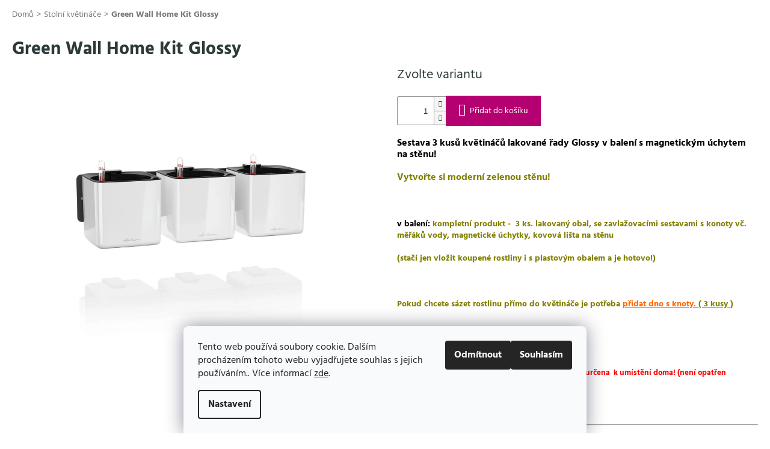

--- FILE ---
content_type: text/html; charset=utf-8
request_url: https://www.greenspol.cz/stolni-kvetinace/green-wall-home-kit-glossy-2/
body_size: 27012
content:
<!doctype html><html lang="cs" dir="ltr" class="header-background-light external-fonts-loaded"><head><meta charset="utf-8" /><meta name="viewport" content="width=device-width,initial-scale=1" /><title>Green Wall Home Kit Glossy - GREENSPOL = LECHUZA</title><link rel="preconnect" href="https://cdn.myshoptet.com" /><link rel="dns-prefetch" href="https://cdn.myshoptet.com" /><link rel="preload" href="https://cdn.myshoptet.com/prj/dist/master/cms/libs/jquery/jquery-1.11.3.min.js" as="script" /><link href="https://cdn.myshoptet.com/prj/dist/master/cms/templates/frontend_templates/shared/css/font-face/source-sans-3.css" rel="stylesheet"><link href="https://cdn.myshoptet.com/prj/dist/master/cms/templates/frontend_templates/shared/css/font-face/exo-2.css" rel="stylesheet"><link href="https://cdn.myshoptet.com/prj/dist/master/shop/dist/font-shoptet-11.css.62c94c7785ff2cea73b2.css" rel="stylesheet"><script>
dataLayer = [];
dataLayer.push({'shoptet' : {
    "pageId": 708,
    "pageType": "productDetail",
    "currency": "CZK",
    "currencyInfo": {
        "decimalSeparator": ",",
        "exchangeRate": 1,
        "priceDecimalPlaces": 0,
        "symbol": "K\u010d",
        "symbolLeft": 0,
        "thousandSeparator": " "
    },
    "language": "cs",
    "projectId": 235172,
    "product": {
        "id": 354,
        "guid": "8f11042b-209b-11e9-beb1-002590dad85e",
        "hasVariants": true,
        "codes": [
            {
                "code": 13523,
                "quantity": "> 5",
                "stocks": [
                    {
                        "id": "ext",
                        "quantity": "> 5"
                    }
                ]
            },
            {
                "code": 13524,
                "quantity": "> 5",
                "stocks": [
                    {
                        "id": "ext",
                        "quantity": "> 5"
                    }
                ]
            },
            {
                "code": 13525,
                "quantity": "> 5",
                "stocks": [
                    {
                        "id": "ext",
                        "quantity": "> 5"
                    }
                ]
            }
        ],
        "name": "Green Wall Home Kit Glossy",
        "appendix": "",
        "weight": 0,
        "manufacturer": "LECHUZA",
        "manufacturerGuid": "1EF5332C3F846668ABC4DA0BA3DED3EE",
        "currentCategory": "Stoln\u00ed kv\u011btin\u00e1\u010de",
        "currentCategoryGuid": "66328aa1-f2c9-11e8-a8f6-002590dad85e",
        "defaultCategory": "Stoln\u00ed kv\u011btin\u00e1\u010de",
        "defaultCategoryGuid": "66328aa1-f2c9-11e8-a8f6-002590dad85e",
        "currency": "CZK",
        "priceWithVat": 2550
    },
    "stocks": [
        {
            "id": "ext",
            "title": "Sklad",
            "isDeliveryPoint": 0,
            "visibleOnEshop": 1
        }
    ],
    "cartInfo": {
        "id": null,
        "freeShipping": false,
        "freeShippingFrom": 3500,
        "leftToFreeGift": {
            "formattedPrice": "0 K\u010d",
            "priceLeft": 0
        },
        "freeGift": false,
        "leftToFreeShipping": {
            "priceLeft": 3500,
            "dependOnRegion": 0,
            "formattedPrice": "3 500 K\u010d"
        },
        "discountCoupon": [],
        "getNoBillingShippingPrice": {
            "withoutVat": 0,
            "vat": 0,
            "withVat": 0
        },
        "cartItems": [],
        "taxMode": "ORDINARY"
    },
    "cart": [],
    "customer": {
        "priceRatio": 1,
        "priceListId": 1,
        "groupId": null,
        "registered": false,
        "mainAccount": false
    }
}});
dataLayer.push({'cookie_consent' : {
    "marketing": "denied",
    "analytics": "denied"
}});
document.addEventListener('DOMContentLoaded', function() {
    shoptet.consent.onAccept(function(agreements) {
        if (agreements.length == 0) {
            return;
        }
        dataLayer.push({
            'cookie_consent' : {
                'marketing' : (agreements.includes(shoptet.config.cookiesConsentOptPersonalisation)
                    ? 'granted' : 'denied'),
                'analytics': (agreements.includes(shoptet.config.cookiesConsentOptAnalytics)
                    ? 'granted' : 'denied')
            },
            'event': 'cookie_consent'
        });
    });
});
</script>
<meta property="og:type" content="website"><meta property="og:site_name" content="greenspol.cz"><meta property="og:url" content="https://www.greenspol.cz/stolni-kvetinace/green-wall-home-kit-glossy-2/"><meta property="og:title" content="Green Wall Home Kit Glossy - GREENSPOL = LECHUZA"><meta name="author" content="GREENSPOL = LECHUZA"><meta name="web_author" content="Shoptet.cz"><meta name="dcterms.rightsHolder" content="www.greenspol.cz"><meta name="robots" content="index,follow"><meta property="og:image" content="https://cdn.myshoptet.com/usr/www.greenspol.cz/user/shop/big/354-2_green-wall-home-kit-glossy.png?6936e196"><meta property="og:description" content="Green Wall Home Kit Glossy. Sestava 3 kusů květináčů lakované řady Glossy v balení s magnetickým úchytem na stěnu! 
Vytvořte si moderní zelenou stěnu! 
 
v balení: kompletní produkt -  3 ks. lakovaný obal, se zavlažovacími sestavami s konoty vč. měřáků vody, magnetické úchytky, kovová lišta na stěnu
(stačí jen…"><meta name="description" content="Green Wall Home Kit Glossy. Sestava 3 kusů květináčů lakované řady Glossy v balení s magnetickým úchytem na stěnu! 
Vytvořte si moderní zelenou stěnu! 
 
v balení: kompletní produkt -  3 ks. lakovaný obal, se zavlažovacími sestavami s konoty vč. měřáků vody, magnetické úchytky, kovová lišta na stěnu
(stačí jen…"><meta name="google-site-verification" content="google289e2336dc9dae1f.html"><meta property="product:price:amount" content="2550"><meta property="product:price:currency" content="CZK"><style>:root {--color-primary: #2d3a3a;--color-primary-h: 180;--color-primary-s: 13%;--color-primary-l: 20%;--color-primary-hover: #2d3a3a;--color-primary-hover-h: 180;--color-primary-hover-s: 13%;--color-primary-hover-l: 20%;--color-secondary: #b40070;--color-secondary-h: 323;--color-secondary-s: 100%;--color-secondary-l: 35%;--color-secondary-hover: #b40070;--color-secondary-hover-h: 323;--color-secondary-hover-s: 100%;--color-secondary-hover-l: 35%;--color-tertiary: #b40070;--color-tertiary-h: 323;--color-tertiary-s: 100%;--color-tertiary-l: 35%;--color-tertiary-hover: #b40070;--color-tertiary-hover-h: 323;--color-tertiary-hover-s: 100%;--color-tertiary-hover-l: 35%;--color-header-background: #ffffff;--template-font: "Source Sans 3";--template-headings-font: "Exo 2";--header-background-url: none;--cookies-notice-background: #F8FAFB;--cookies-notice-color: #252525;--cookies-notice-button-hover: #27263f;--cookies-notice-link-hover: #3b3a5f;--templates-update-management-preview-mode-content: "Náhled aktualizací šablony je aktivní pro váš prohlížeč."}</style>
    
    <link href="https://cdn.myshoptet.com/prj/dist/master/shop/dist/main-11.less.5a24dcbbdabfd189c152.css" rel="stylesheet" />
        
    <script>var shoptet = shoptet || {};</script>
    <script src="https://cdn.myshoptet.com/prj/dist/master/shop/dist/main-3g-header.js.27c4444ba5dd6be3416d.js"></script>
<!-- User include --><!-- project html code header -->
<script type="text/javascript">

window.casoveRazitko='1.0006';

//CORUX.cz(Ladzo) - carousel
window.carousel={
        zobrazit:true,
        timeout:3000,
        cesta:'/carousel/', //  /_corux/carousel/
        polozky:[
            {
                obr:'carousel.png',
                url:'',
            },
            /*{
                obr:'carousel_a5.jpg',
                url:'',
            },*/

         ],

};

window.bannery={
    uvod_vrch:[
       '<strong>VÝHRADNÍ ZASTOUPENÍ</strong><br>ZNAČKY LECHUZA PRO ČR',
        '<strong>VEŠKERÉ ZBOŽÍ MÁME SKLADEM</strong><br>KOMPLETNÍ SORTIMENT NÁHRADNÍCH DÍLŮ',
        '<strong>RYCHLÁ EXPEDICE ZBOŽÍ</strong><br>I PRO VELKOOBCHODNÍ OBJEDNÁVKY',
    ]

};


window.kontakty={
  email:'greenspol@greenspol.cz',
  tel:'+420&nbsp;603&nbsp;813&nbsp;710',
  tel_odkaz:'+420603813710',

  facebook:'/',
  instagram:'/',

};
window.odkazy={
    'zahlavi':{
        'O Lechuze':'/o-lechuze/',
        'Lechuza systém':'/lechuza-system/',
        'Velkoobchod':'/velkoobchod/',
        'Lechuza nábytek':'/lechuza-nabytek/',
        'Substráty':'/substraty-a-hnojiva/',
        'Doprodej':'/doprodej/',

    },

   'pata':{
        'Vše o nákupu':{
            'Doprava a platba':'/doprava-platba/',
            'Obchodní podmínky':'/obchodni-podminky/',
            'GDPR':'/gdpr/',
        } ,       
        'GREENSPOL s.r.o.':{
             'O nás':'/o-nas/',
             'Velkobochod':'/velkoobchod/',
             'Kontakty':'/kontakty/',
        },

    },



};

</script>

<!--link type="text/css" rel="stylesheet" media="screen" href="https://klient.corux.cz/lechuza/all/user/documents/upload/_corux/css/corux.css?v1.000635" /-->
<link type="text/css" rel="stylesheet" media="screen" href="/user/documents/ladzo/css/ladzo.css?v1.0028" />
<link type="text/css" rel="stylesheet" media="screen" href="/user/documents/corux/magnific-popup.css" />
<link type="text/css" rel="stylesheet" media="screen" href="/user/documents/corux/owl.carousel.min.css" />
<script type="text/javascript" src="/user/documents/corux/data-layer-helper.js"></script>
<script type="text/javascript" src="/user/documents/corux/js.cookie.js"></script>
<script type="text/javascript" src="/user/documents/corux/js.storage.min.js"></script>
<!-- /User include --><link rel="shortcut icon" href="/favicon.ico" type="image/x-icon" /><link rel="canonical" href="https://www.greenspol.cz/stolni-kvetinace/green-wall-home-kit-glossy-2/" />    <!-- Global site tag (gtag.js) - Google Analytics -->
    <script async src="https://www.googletagmanager.com/gtag/js?id=G-QPPN3328R4"></script>
    <script>
        
        window.dataLayer = window.dataLayer || [];
        function gtag(){dataLayer.push(arguments);}
        

                    console.debug('default consent data');

            gtag('consent', 'default', {"ad_storage":"denied","analytics_storage":"denied","ad_user_data":"denied","ad_personalization":"denied","wait_for_update":500});
            dataLayer.push({
                'event': 'default_consent'
            });
        
        gtag('js', new Date());

        
                gtag('config', 'G-QPPN3328R4', {"groups":"GA4","send_page_view":false,"content_group":"productDetail","currency":"CZK","page_language":"cs"});
        
                gtag('config', 'AW-749154349', {"allow_enhanced_conversions":true});
        
        
        
        
        
                    gtag('event', 'page_view', {"send_to":"GA4","page_language":"cs","content_group":"productDetail","currency":"CZK"});
        
                gtag('set', 'currency', 'CZK');

        gtag('event', 'view_item', {
            "send_to": "UA",
            "items": [
                {
                    "id": "13523",
                    "name": "Green Wall Home Kit Glossy",
                    "category": "Stoln\u00ed kv\u011btin\u00e1\u010de",
                                        "brand": "LECHUZA",
                                                            "variant": "Barva: B\u00edl\u00e1",
                                        "price": 2107
                }
            ]
        });
        
        
        
        
        
                    gtag('event', 'view_item', {"send_to":"GA4","page_language":"cs","content_group":"productDetail","value":2107,"currency":"CZK","items":[{"item_id":"13523","item_name":"Green Wall Home Kit Glossy","item_brand":"LECHUZA","item_category":"Stoln\u00ed kv\u011btin\u00e1\u010de","item_variant":"13523~Barva: B\u00edl\u00e1","price":2107,"quantity":1,"index":0}]});
        
        
        
        
        
        
        
        document.addEventListener('DOMContentLoaded', function() {
            if (typeof shoptet.tracking !== 'undefined') {
                for (var id in shoptet.tracking.bannersList) {
                    gtag('event', 'view_promotion', {
                        "send_to": "UA",
                        "promotions": [
                            {
                                "id": shoptet.tracking.bannersList[id].id,
                                "name": shoptet.tracking.bannersList[id].name,
                                "position": shoptet.tracking.bannersList[id].position
                            }
                        ]
                    });
                }
            }

            shoptet.consent.onAccept(function(agreements) {
                if (agreements.length !== 0) {
                    console.debug('gtag consent accept');
                    var gtagConsentPayload =  {
                        'ad_storage': agreements.includes(shoptet.config.cookiesConsentOptPersonalisation)
                            ? 'granted' : 'denied',
                        'analytics_storage': agreements.includes(shoptet.config.cookiesConsentOptAnalytics)
                            ? 'granted' : 'denied',
                                                                                                'ad_user_data': agreements.includes(shoptet.config.cookiesConsentOptPersonalisation)
                            ? 'granted' : 'denied',
                        'ad_personalization': agreements.includes(shoptet.config.cookiesConsentOptPersonalisation)
                            ? 'granted' : 'denied',
                        };
                    console.debug('update consent data', gtagConsentPayload);
                    gtag('consent', 'update', gtagConsentPayload);
                    dataLayer.push(
                        { 'event': 'update_consent' }
                    );
                }
            });
        });
    </script>
<script>
    (function(t, r, a, c, k, i, n, g) { t['ROIDataObject'] = k;
    t[k]=t[k]||function(){ (t[k].q=t[k].q||[]).push(arguments) },t[k].c=i;n=r.createElement(a),
    g=r.getElementsByTagName(a)[0];n.async=1;n.src=c;g.parentNode.insertBefore(n,g)
    })(window, document, 'script', '//www.heureka.cz/ocm/sdk.js?source=shoptet&version=2&page=product_detail', 'heureka', 'cz');

    heureka('set_user_consent', 0);
</script>
</head><body class="desktop id-708 in-stolni-kvetinace template-11 type-product type-detail one-column-body columns-4 ums_forms_redesign--off ums_a11y_category_page--on ums_discussion_rating_forms--off ums_flags_display_unification--on ums_a11y_login--on mobile-header-version-0"><noscript>
    <style>
        #header {
            padding-top: 0;
            position: relative !important;
            top: 0;
        }
        .header-navigation {
            position: relative !important;
        }
        .overall-wrapper {
            margin: 0 !important;
        }
        body:not(.ready) {
            visibility: visible !important;
        }
    </style>
    <div class="no-javascript">
        <div class="no-javascript__title">Musíte změnit nastavení vašeho prohlížeče</div>
        <div class="no-javascript__text">Podívejte se na: <a href="https://www.google.com/support/bin/answer.py?answer=23852">Jak povolit JavaScript ve vašem prohlížeči</a>.</div>
        <div class="no-javascript__text">Pokud používáte software na blokování reklam, může být nutné povolit JavaScript z této stránky.</div>
        <div class="no-javascript__text">Děkujeme.</div>
    </div>
</noscript>

        <div id="fb-root"></div>
        <script>
            window.fbAsyncInit = function() {
                FB.init({
                    autoLogAppEvents : true,
                    xfbml            : true,
                    version          : 'v24.0'
                });
            };
        </script>
        <script async defer crossorigin="anonymous" src="https://connect.facebook.net/cs_CZ/sdk.js#xfbml=1&version=v24.0"></script>    <div class="siteCookies siteCookies--bottom siteCookies--light js-siteCookies" role="dialog" data-testid="cookiesPopup" data-nosnippet>
        <div class="siteCookies__form">
            <div class="siteCookies__content">
                <div class="siteCookies__text">
                    Tento web používá soubory cookie. Dalším procházením tohoto webu vyjadřujete souhlas s jejich používáním.. Více informací <a href="http://www.greenspol.cz/podminky-ochrany-osobnich-udaju/" target="\">zde</a>.
                </div>
                <p class="siteCookies__links">
                    <button class="siteCookies__link js-cookies-settings" aria-label="Nastavení cookies" data-testid="cookiesSettings">Nastavení</button>
                </p>
            </div>
            <div class="siteCookies__buttonWrap">
                                    <button class="siteCookies__button js-cookiesConsentSubmit" value="reject" aria-label="Odmítnout cookies" data-testid="buttonCookiesReject">Odmítnout</button>
                                <button class="siteCookies__button js-cookiesConsentSubmit" value="all" aria-label="Přijmout cookies" data-testid="buttonCookiesAccept">Souhlasím</button>
            </div>
        </div>
        <script>
            document.addEventListener("DOMContentLoaded", () => {
                const siteCookies = document.querySelector('.js-siteCookies');
                document.addEventListener("scroll", shoptet.common.throttle(() => {
                    const st = document.documentElement.scrollTop;
                    if (st > 1) {
                        siteCookies.classList.add('siteCookies--scrolled');
                    } else {
                        siteCookies.classList.remove('siteCookies--scrolled');
                    }
                }, 100));
            });
        </script>
    </div>
<a href="#content" class="skip-link sr-only">Přejít na obsah</a><div class="overall-wrapper"><div class="user-action"><div class="container">
    <div class="user-action-in">
                    <div id="login" class="user-action-login popup-widget login-widget" role="dialog" aria-labelledby="loginHeading">
        <div class="popup-widget-inner">
                            <h2 id="loginHeading">Přihlášení k vašemu účtu</h2><div id="customerLogin"><form action="/action/Customer/Login/" method="post" id="formLoginIncluded" class="csrf-enabled formLogin" data-testid="formLogin"><input type="hidden" name="referer" value="" /><div class="form-group"><div class="input-wrapper email js-validated-element-wrapper no-label"><input type="email" name="email" class="form-control" autofocus placeholder="E-mailová adresa (např. jan@novak.cz)" data-testid="inputEmail" autocomplete="email" required /></div></div><div class="form-group"><div class="input-wrapper password js-validated-element-wrapper no-label"><input type="password" name="password" class="form-control" placeholder="Heslo" data-testid="inputPassword" autocomplete="current-password" required /><span class="no-display">Nemůžete vyplnit toto pole</span><input type="text" name="surname" value="" class="no-display" /></div></div><div class="form-group"><div class="login-wrapper"><button type="submit" class="btn btn-secondary btn-text btn-login" data-testid="buttonSubmit">Přihlásit se</button><div class="password-helper"><a href="/registrace/" data-testid="signup" rel="nofollow">Nová registrace</a><a href="/klient/zapomenute-heslo/" rel="nofollow">Zapomenuté heslo</a></div></div></div></form>
</div>                    </div>
    </div>

                            <div id="cart-widget" class="user-action-cart popup-widget cart-widget loader-wrapper" data-testid="popupCartWidget" role="dialog" aria-hidden="true">
    <div class="popup-widget-inner cart-widget-inner place-cart-here">
        <div class="loader-overlay">
            <div class="loader"></div>
        </div>
    </div>

    <div class="cart-widget-button">
        <a href="/kosik/" class="btn btn-conversion" id="continue-order-button" rel="nofollow" data-testid="buttonNextStep">Pokračovat do košíku</a>
    </div>
</div>
            </div>
</div>
</div><div class="top-navigation-bar" data-testid="topNavigationBar">

    <div class="container">

        <div class="top-navigation-contacts">
            <strong>Zákaznická podpora:</strong><a href="tel:+420603813710" class="project-phone" aria-label="Zavolat na +420603813710" data-testid="contactboxPhone"><span>+420 603 813 710</span></a><a href="mailto:greenspol@greenspol.cz" class="project-email" data-testid="contactboxEmail"><span>greenspol@greenspol.cz</span></a>        </div>

                            <div class="top-navigation-menu">
                <div class="top-navigation-menu-trigger"></div>
                <ul class="top-navigation-bar-menu">
                                            <li class="top-navigation-menu-item-27">
                            <a href="/jak-nakupovat/">Jak nakupovat</a>
                        </li>
                                            <li class="top-navigation-menu-item-39">
                            <a href="/obchodni-podminky/">Obchodní podmínky</a>
                        </li>
                                            <li class="top-navigation-menu-item-691">
                            <a href="/podminky-ochrany-osobnich-udaju/">Podmínky ochrany osobních údajů </a>
                        </li>
                                    </ul>
                <ul class="top-navigation-bar-menu-helper"></ul>
            </div>
        
        <div class="top-navigation-tools top-navigation-tools--language">
            <div class="responsive-tools">
                <a href="#" class="toggle-window" data-target="search" aria-label="Hledat" data-testid="linkSearchIcon"></a>
                                                            <a href="#" class="toggle-window" data-target="login"></a>
                                                    <a href="#" class="toggle-window" data-target="navigation" aria-label="Menu" data-testid="hamburgerMenu"></a>
            </div>
                <div class="dropdown">
        <span>Ceny v:</span>
        <button id="topNavigationDropdown" type="button" data-toggle="dropdown" aria-haspopup="true" aria-expanded="false">
            CZK
            <span class="caret"></span>
        </button>
        <ul class="dropdown-menu" aria-labelledby="topNavigationDropdown"><li><a href="/action/Currency/changeCurrency/?currencyCode=CZK" rel="nofollow">CZK</a></li><li><a href="/action/Currency/changeCurrency/?currencyCode=EUR" rel="nofollow">EUR</a></li></ul>
    </div>
            <button class="top-nav-button top-nav-button-login toggle-window" type="button" data-target="login" aria-haspopup="dialog" aria-controls="login" aria-expanded="false" data-testid="signin"><span>Přihlášení</span></button>        </div>

    </div>

</div>
<header id="header"><div class="container navigation-wrapper">
    <div class="header-top">
        <div class="site-name-wrapper">
            <div class="site-name"><a href="/" data-testid="linkWebsiteLogo"><img src="https://cdn.myshoptet.com/usr/www.greenspol.cz/user/logos/lechuzalogonew.png" alt="GREENSPOL = LECHUZA" fetchpriority="low" /></a></div>        </div>
        <div class="search" itemscope itemtype="https://schema.org/WebSite">
            <meta itemprop="headline" content="Stolní květináče"/><meta itemprop="url" content="https://www.greenspol.cz"/><meta itemprop="text" content="Green Wall Home Kit Glossy. Sestava 3 kusů květináčů lakované řady Glossy v balení s magnetickým úchytem na stěnu!&amp;amp;nbsp; Vytvořte si moderní zelenou stěnu!&amp;amp;nbsp; &amp;amp;nbsp; v balení: kompletní produkt - &amp;amp;nbsp;3 ks. lakovaný obal, se zavlažovacími sestavami s konoty vč. měřáků vody, magnetické úchytky,..."/>            <form action="/action/ProductSearch/prepareString/" method="post"
    id="formSearchForm" class="search-form compact-form js-search-main"
    itemprop="potentialAction" itemscope itemtype="https://schema.org/SearchAction" data-testid="searchForm">
    <fieldset>
        <meta itemprop="target"
            content="https://www.greenspol.cz/vyhledavani/?string={string}"/>
        <input type="hidden" name="language" value="cs"/>
        
            
<input
    type="search"
    name="string"
        class="query-input form-control search-input js-search-input"
    placeholder="Napište, co hledáte"
    autocomplete="off"
    required
    itemprop="query-input"
    aria-label="Vyhledávání"
    data-testid="searchInput"
>
            <button type="submit" class="btn btn-default" data-testid="searchBtn">Hledat</button>
        
    </fieldset>
</form>
        </div>
        <div class="navigation-buttons">
                
    <a href="/kosik/" class="btn btn-icon toggle-window cart-count" data-target="cart" data-hover="true" data-redirect="true" data-testid="headerCart" rel="nofollow" aria-haspopup="dialog" aria-expanded="false" aria-controls="cart-widget">
        
                <span class="sr-only">Nákupní košík</span>
        
            <span class="cart-price visible-lg-inline-block" data-testid="headerCartPrice">
                                    Prázdný košík                            </span>
        
    
            </a>
        </div>
    </div>
    <nav id="navigation" aria-label="Hlavní menu" data-collapsible="true"><div class="navigation-in menu"><ul class="menu-level-1" role="menubar" data-testid="headerMenuItems"><li class="menu-item-852" role="none"><a href="/novinky/" data-testid="headerMenuItem" role="menuitem" aria-expanded="false"><b>NOVINKY</b></a></li>
<li class="menu-item-1112" role="none"><a href="/lammusa/" data-testid="headerMenuItem" role="menuitem" aria-expanded="false"><b>LAMMUSA</b></a></li>
<li class="menu-item-693" role="none"><a href="/premium/" data-testid="headerMenuItem" role="menuitem" aria-expanded="false"><b>Premium</b></a></li>
<li class="menu-item-696" role="none"><a href="/cottage/" data-testid="headerMenuItem" role="menuitem" aria-expanded="false"><b>Cottage</b></a></li>
<li class="menu-item-699" role="none"><a href="/color/" data-testid="headerMenuItem" role="menuitem" aria-expanded="false"><b>Color</b></a></li>
<li class="menu-item-705" role="none"><a href="/stone/" data-testid="headerMenuItem" role="menuitem" aria-expanded="false"><b>Stone</b></a></li>
<li class="menu-item-708" role="none"><a href="/stolni-kvetinace/" class="active" data-testid="headerMenuItem" role="menuitem" aria-expanded="false"><b>Stolní květináče</b></a></li>
<li class="menu-item-711" role="none"><a href="/palo/" data-testid="headerMenuItem" role="menuitem" aria-expanded="false"><b>PALO</b></a></li>
<li class="menu-item-714" role="none"><a href="/prislusenstvi/" data-testid="headerMenuItem" role="menuitem" aria-expanded="false"><b>Příslušenství</b></a></li>
<li class="menu-item-external-41" role="none"><a href="/lechuza-nabytek/" data-testid="headerMenuItem" role="menuitem" aria-expanded="false"><b>Nábytek</b></a></li>
<li class="menu-item-795" role="none"><a href="/substraty-a-hnojiva/" data-testid="headerMenuItem" role="menuitem" aria-expanded="false"><b>SUBSTRÁTY A HNOJIVA</b></a></li>
<li class="menu-item-1141" role="none"><a href="/bronzove-naradi/" data-testid="headerMenuItem" role="menuitem" aria-expanded="false"><b>Bronzové nářadí</b></a></li>
<li class="menu-item-1095" role="none"><a href="/doprodej/" data-testid="headerMenuItem" role="menuitem" aria-expanded="false"><b>Doprodej</b></a></li>
<li class="appended-category menu-item-777 ext" role="none"><a href="/lechuza-kvetinace/"><b>LECHUZA KVĚTINÁČE</b><span class="submenu-arrow" role="menuitem"></span></a><ul class="menu-level-2 menu-level-2-appended" role="menu"><li class="menu-item-780" role="none"><a href="/kompletni-set-lechuza/" data-testid="headerMenuItem" role="menuitem"><span>KOMPLETNÍ SET LECHUZA</span></a></li><li class="menu-item-804" role="none"><a href="/kvetinace-bez-samozavlazovaciho-systemu/" data-testid="headerMenuItem" role="menuitem"><span>KVĚTINÁČE BEZ SAMOZAVLAŽOVACÍHO SYSTÉMU</span></a></li><li class="menu-item-1199" role="none"><a href="/tekute-hnojivo-lechuza/" data-testid="headerMenuItem" role="menuitem"><span>Tekuté hnojivo LECHUZA</span></a></li></ul></li><li class="appended-category menu-item-789" role="none"><a href="/lechuza-prislusenstvi/"><b>LECHUZA PŘÍSLUŠENSTVÍ</b></a></li><li class="appended-category menu-item-816" role="none"><a href="/vertigarden/"><b>VERTIGARDEN</b></a></li><li class="appended-category menu-item-702 ext" role="none"><a href="/puro/"><b>Puro</b><span class="submenu-arrow" role="menuitem"></span></a><ul class="menu-level-2 menu-level-2-appended" role="menu"><li class="menu-item-921" role="none"><a href="/cube-tripl/" data-testid="headerMenuItem" role="menuitem"><span>CUBE TRIPLE</span></a></li><li class="menu-item-924" role="none"><a href="/puro-puro/" data-testid="headerMenuItem" role="menuitem"><span>PURO</span></a></li><li class="menu-item-918" role="none"><a href="/cube-puro/" data-testid="headerMenuItem" role="menuitem"><span>CUBE 14/16</span></a></li><li class="menu-item-1080" role="none"><a href="/green-wall-home-kit-color/" data-testid="headerMenuItem" role="menuitem"><span>Green Wall Home Kit Color</span></a></li></ul></li><li class="appended-category menu-item-771" role="none"><a href="/smazat/"><b>Smazat</b></a></li></ul></div><span class="navigation-close"></span></nav><div class="menu-helper" data-testid="hamburgerMenu"><span>Více</span></div>
</div></header><!-- / header -->


                    <div class="container breadcrumbs-wrapper">
            <div class="breadcrumbs" itemscope itemtype="https://schema.org/BreadcrumbList">
                                                                            <span id="navigation-first" data-basetitle="GREENSPOL = LECHUZA" itemprop="itemListElement" itemscope itemtype="https://schema.org/ListItem">
                <a href="/" itemprop="item" ><span itemprop="name">Domů</span></a>
                <span class="navigation-bullet">/</span>
                <meta itemprop="position" content="1" />
            </span>
                                <span id="navigation-1" itemprop="itemListElement" itemscope itemtype="https://schema.org/ListItem">
                <a href="/stolni-kvetinace/" itemprop="item" data-testid="breadcrumbsSecondLevel"><span itemprop="name">Stolní květináče</span></a>
                <span class="navigation-bullet">/</span>
                <meta itemprop="position" content="2" />
            </span>
                                            <span id="navigation-2" itemprop="itemListElement" itemscope itemtype="https://schema.org/ListItem" data-testid="breadcrumbsLastLevel">
                <meta itemprop="item" content="https://www.greenspol.cz/stolni-kvetinace/green-wall-home-kit-glossy-2/" />
                <meta itemprop="position" content="3" />
                <span itemprop="name" data-title="Green Wall Home Kit Glossy">Green Wall Home Kit Glossy <span class="appendix"></span></span>
            </span>
            </div>
        </div>
    
<div id="content-wrapper" class="container content-wrapper">
    
    <div class="content-wrapper-in">
                <main id="content" class="content wide">
                                                        <script>
            
            var shoptet = shoptet || {};
            shoptet.variantsUnavailable = shoptet.variantsUnavailable || {};
            
            shoptet.variantsUnavailable.availableVariantsResource = ["4-1","4-48","4-54"]
        </script>
                                                                                                
<div class="p-detail" itemscope itemtype="https://schema.org/Product">

    
    <meta itemprop="name" content="Green Wall Home Kit Glossy" />
    <meta itemprop="category" content="Úvodní stránka &gt; Stolní květináče &gt; Green Wall Home Kit Glossy" />
    <meta itemprop="url" content="https://www.greenspol.cz/stolni-kvetinace/green-wall-home-kit-glossy-2/" />
    <meta itemprop="image" content="https://cdn.myshoptet.com/usr/www.greenspol.cz/user/shop/big/354-2_green-wall-home-kit-glossy.png?6936e196" />
            <meta itemprop="description" content="Sestava 3 kusů květináčů lakované řady Glossy v balení s magnetickým úchytem na stěnu!&amp;nbsp;
Vytvořte si moderní zelenou stěnu!&amp;nbsp;
&amp;nbsp;
v balení: kompletní produkt - &amp;nbsp;3 ks. lakovaný obal, se zavlažovacími sestavami s konoty vč. měřáků vody, magnetické úchytky, kovová lišta na stěnu
(stačí jen vložit koupené rostliny i s plastovým obalem a je hotovo!)
&amp;nbsp;
Pokud chcete sázet rostlinu přímo do květináče je potřeba přidat dno s knoty. ( 3 kusy )
&amp;nbsp;
&amp;nbsp;
CUBE Glossy Green Wall Home Kit - sestava, která je určena &amp;nbsp;k umístění doma! (není opatřen odtokovým ventilem)
&amp;nbsp;

&amp;nbsp;

k dostání ve velikosti:
CUBE Glossy Wall home kit - velikost 46x14x14 cm, &amp;nbsp;celková váha 1,9 kg &amp;nbsp; &amp;nbsp; &amp;nbsp; &amp;nbsp;&amp;nbsp; &amp;nbsp; &amp;nbsp; &amp;nbsp; &amp;nbsp; &amp;nbsp; &amp;nbsp; &amp;nbsp; &amp;nbsp; &amp;nbsp; &amp;nbsp; &amp;nbsp; &amp;nbsp;

&amp;nbsp;" />
                <span class="js-hidden" itemprop="manufacturer" itemscope itemtype="https://schema.org/Organization">
            <meta itemprop="name" content="LECHUZA" />
        </span>
        <span class="js-hidden" itemprop="brand" itemscope itemtype="https://schema.org/Brand">
            <meta itemprop="name" content="LECHUZA" />
        </span>
                            <meta itemprop="gtin13" content="4008789135230" />                    <meta itemprop="gtin13" content="4008789135247" />                    <meta itemprop="gtin13" content="4008789135254" />            
        <div class="p-detail-inner">

        <div class="p-detail-inner-header">
            <h1>
                  Green Wall Home Kit Glossy            </h1>

                <span class="p-code">
        <span class="p-code-label">Kód:</span>
                                                        <span class="parameter-dependent
 no-display 4-1">
                    13523
                </span>
                                    <span class="parameter-dependent
 no-display 4-48">
                    13524
                </span>
                                    <span class="parameter-dependent
 no-display 4-54">
                    13525
                </span>
                                <span class="parameter-dependent default-variant">Zvolte variantu</span>
                        </span>
        </div>

        <form action="/action/Cart/addCartItem/" method="post" id="product-detail-form" class="pr-action csrf-enabled" data-testid="formProduct">

            <meta itemprop="productID" content="354" /><meta itemprop="identifier" content="8f11042b-209b-11e9-beb1-002590dad85e" /><span itemprop="offers" itemscope itemtype="https://schema.org/Offer"><meta itemprop="sku" content="13523" /><link itemprop="availability" href="https://schema.org/InStock" /><meta itemprop="url" content="https://www.greenspol.cz/stolni-kvetinace/green-wall-home-kit-glossy-2/" /><meta itemprop="price" content="2550.00" /><meta itemprop="priceCurrency" content="CZK" /><link itemprop="itemCondition" href="https://schema.org/NewCondition" /><meta itemprop="warranty" content="2 roky" /></span><span itemprop="offers" itemscope itemtype="https://schema.org/Offer"><meta itemprop="sku" content="13524" /><link itemprop="availability" href="https://schema.org/InStock" /><meta itemprop="url" content="https://www.greenspol.cz/stolni-kvetinace/green-wall-home-kit-glossy-2/" /><meta itemprop="price" content="2550.00" /><meta itemprop="priceCurrency" content="CZK" /><link itemprop="itemCondition" href="https://schema.org/NewCondition" /><meta itemprop="warranty" content="2 roky" /></span><span itemprop="offers" itemscope itemtype="https://schema.org/Offer"><meta itemprop="sku" content="13525" /><link itemprop="availability" href="https://schema.org/InStock" /><meta itemprop="url" content="https://www.greenspol.cz/stolni-kvetinace/green-wall-home-kit-glossy-2/" /><meta itemprop="price" content="2550.00" /><meta itemprop="priceCurrency" content="CZK" /><link itemprop="itemCondition" href="https://schema.org/NewCondition" /><meta itemprop="warranty" content="2 roky" /></span><input type="hidden" name="productId" value="354" /><input type="hidden" name="priceId" value="2781" /><input type="hidden" name="language" value="cs" />

            <div class="row product-top">

                <div class="col-xs-12">

                    <div class="p-detail-info">
                        
                        
                                                    <div><a href="/znacka/lechuza/" data-testid="productCardBrandName">Značka: <span>LECHUZA</span></a></div>
                        
                    </div>

                </div>

                <div class="col-xs-12 col-lg-6 p-image-wrapper">

                    
                    <div class="p-image" style="" data-testid="mainImage">

                        

    


                        

<a href="https://cdn.myshoptet.com/usr/www.greenspol.cz/user/shop/big/354-2_green-wall-home-kit-glossy.png?6936e196" class="p-main-image cloud-zoom" data-href="https://cdn.myshoptet.com/usr/www.greenspol.cz/user/shop/orig/354-2_green-wall-home-kit-glossy.png?6936e196"><img src="https://cdn.myshoptet.com/usr/www.greenspol.cz/user/shop/big/354-2_green-wall-home-kit-glossy.png?6936e196" alt="Green Wall Home Kit Glossy" width="1024" height="768"  fetchpriority="high" />
</a>                    </div>

                    
    <div class="p-thumbnails-wrapper">

        <div class="p-thumbnails">

            <div class="p-thumbnails-inner">

                <div>
                                                                                        <a href="https://cdn.myshoptet.com/usr/www.greenspol.cz/user/shop/big/354-2_green-wall-home-kit-glossy.png?6936e196" class="p-thumbnail highlighted">
                            <img src="data:image/svg+xml,%3Csvg%20width%3D%22100%22%20height%3D%22100%22%20xmlns%3D%22http%3A%2F%2Fwww.w3.org%2F2000%2Fsvg%22%3E%3C%2Fsvg%3E" alt="Green Wall Home Kit Glossy" width="100" height="100"  data-src="https://cdn.myshoptet.com/usr/www.greenspol.cz/user/shop/related/354-2_green-wall-home-kit-glossy.png?6936e196" fetchpriority="low" />
                        </a>
                        <a href="https://cdn.myshoptet.com/usr/www.greenspol.cz/user/shop/big/354-2_green-wall-home-kit-glossy.png?6936e196" class="cbox-gal" data-gallery="lightbox[gallery]" data-alt="Green Wall Home Kit Glossy"></a>
                                                                    <a href="https://cdn.myshoptet.com/usr/www.greenspol.cz/user/shop/big/354-3_green-wall-home-kit-glossy.jpg?6936e196" class="p-thumbnail">
                            <img src="data:image/svg+xml,%3Csvg%20width%3D%22100%22%20height%3D%22100%22%20xmlns%3D%22http%3A%2F%2Fwww.w3.org%2F2000%2Fsvg%22%3E%3C%2Fsvg%3E" alt="Green Wall Home Kit Glossy" width="100" height="100"  data-src="https://cdn.myshoptet.com/usr/www.greenspol.cz/user/shop/related/354-3_green-wall-home-kit-glossy.jpg?6936e196" fetchpriority="low" />
                        </a>
                        <a href="https://cdn.myshoptet.com/usr/www.greenspol.cz/user/shop/big/354-3_green-wall-home-kit-glossy.jpg?6936e196" class="cbox-gal" data-gallery="lightbox[gallery]" data-alt="Green Wall Home Kit Glossy"></a>
                                                                    <a href="https://cdn.myshoptet.com/usr/www.greenspol.cz/user/shop/big/354-2_green-wall-home-kit-glossy.jpg?6936e196" class="p-thumbnail">
                            <img src="data:image/svg+xml,%3Csvg%20width%3D%22100%22%20height%3D%22100%22%20xmlns%3D%22http%3A%2F%2Fwww.w3.org%2F2000%2Fsvg%22%3E%3C%2Fsvg%3E" alt="Green Wall Home Kit Glossy" width="100" height="100"  data-src="https://cdn.myshoptet.com/usr/www.greenspol.cz/user/shop/related/354-2_green-wall-home-kit-glossy.jpg?6936e196" fetchpriority="low" />
                        </a>
                        <a href="https://cdn.myshoptet.com/usr/www.greenspol.cz/user/shop/big/354-2_green-wall-home-kit-glossy.jpg?6936e196" class="cbox-gal" data-gallery="lightbox[gallery]" data-alt="Green Wall Home Kit Glossy"></a>
                                                                    <a href="https://cdn.myshoptet.com/usr/www.greenspol.cz/user/shop/big/354_green-wall-home-kit-glossy.jpg?6936e196" class="p-thumbnail">
                            <img src="data:image/svg+xml,%3Csvg%20width%3D%22100%22%20height%3D%22100%22%20xmlns%3D%22http%3A%2F%2Fwww.w3.org%2F2000%2Fsvg%22%3E%3C%2Fsvg%3E" alt="Green Wall Home Kit Glossy" width="100" height="100"  data-src="https://cdn.myshoptet.com/usr/www.greenspol.cz/user/shop/related/354_green-wall-home-kit-glossy.jpg?6936e196" fetchpriority="low" />
                        </a>
                        <a href="https://cdn.myshoptet.com/usr/www.greenspol.cz/user/shop/big/354_green-wall-home-kit-glossy.jpg?6936e196" class="cbox-gal" data-gallery="lightbox[gallery]" data-alt="Green Wall Home Kit Glossy"></a>
                                                                    <a href="https://cdn.myshoptet.com/usr/www.greenspol.cz/user/shop/big/354-1_green-wall-home-kit-glossy.jpg?6936e196" class="p-thumbnail">
                            <img src="data:image/svg+xml,%3Csvg%20width%3D%22100%22%20height%3D%22100%22%20xmlns%3D%22http%3A%2F%2Fwww.w3.org%2F2000%2Fsvg%22%3E%3C%2Fsvg%3E" alt="Green Wall Home Kit Glossy" width="100" height="100"  data-src="https://cdn.myshoptet.com/usr/www.greenspol.cz/user/shop/related/354-1_green-wall-home-kit-glossy.jpg?6936e196" fetchpriority="low" />
                        </a>
                        <a href="https://cdn.myshoptet.com/usr/www.greenspol.cz/user/shop/big/354-1_green-wall-home-kit-glossy.jpg?6936e196" class="cbox-gal" data-gallery="lightbox[gallery]" data-alt="Green Wall Home Kit Glossy"></a>
                                                                    <a href="https://cdn.myshoptet.com/usr/www.greenspol.cz/user/shop/big/354_green-wall-home-kit-glossy.png?6936e196" class="p-thumbnail">
                            <img src="data:image/svg+xml,%3Csvg%20width%3D%22100%22%20height%3D%22100%22%20xmlns%3D%22http%3A%2F%2Fwww.w3.org%2F2000%2Fsvg%22%3E%3C%2Fsvg%3E" alt="Green Wall Home Kit Glossy" width="100" height="100"  data-src="https://cdn.myshoptet.com/usr/www.greenspol.cz/user/shop/related/354_green-wall-home-kit-glossy.png?6936e196" fetchpriority="low" />
                        </a>
                        <a href="https://cdn.myshoptet.com/usr/www.greenspol.cz/user/shop/big/354_green-wall-home-kit-glossy.png?6936e196" class="cbox-gal" data-gallery="lightbox[gallery]" data-alt="Green Wall Home Kit Glossy"></a>
                                                                    <a href="https://cdn.myshoptet.com/usr/www.greenspol.cz/user/shop/big/354-1_green-wall-home-kit-glossy.png?6936e196" class="p-thumbnail">
                            <img src="data:image/svg+xml,%3Csvg%20width%3D%22100%22%20height%3D%22100%22%20xmlns%3D%22http%3A%2F%2Fwww.w3.org%2F2000%2Fsvg%22%3E%3C%2Fsvg%3E" alt="Green Wall Home Kit Glossy" width="100" height="100"  data-src="https://cdn.myshoptet.com/usr/www.greenspol.cz/user/shop/related/354-1_green-wall-home-kit-glossy.png?6936e196" fetchpriority="low" />
                        </a>
                        <a href="https://cdn.myshoptet.com/usr/www.greenspol.cz/user/shop/big/354-1_green-wall-home-kit-glossy.png?6936e196" class="cbox-gal" data-gallery="lightbox[gallery]" data-alt="Green Wall Home Kit Glossy"></a>
                                    </div>

            </div>

            <a href="#" class="thumbnail-prev"></a>
            <a href="#" class="thumbnail-next"></a>

        </div>

    </div>


                </div>

                <div class="col-xs-12 col-lg-6 p-info-wrapper">

                    
                    
                        <div class="p-final-price-wrapper">

                                                                                    <strong class="price-final" data-testid="productCardPrice">
                        <span class="price-final-holder">
                    2 550 Kč
    

            </span>
            </strong>
                                <span class="price-additional">
                                                            2 107 Kč
            bez DPH                                            </span>
                                <span class="price-measure">
                    
                        </span>
                            

                        </div>

                    
                    
                                                                                    <div class="availability-value" title="Dostupnost">
                                    

                                                <span class="parameter-dependent
 no-display 4-1">
                <span class="availability-label" style="color: #009901">
                                            Skladem
                                    </span>
                    <span class="availability-amount" data-testid="numberAvailabilityAmount">(&gt;5&nbsp;ks)</span>
            </span>
                                            <span class="parameter-dependent
 no-display 4-48">
                <span class="availability-label" style="color: #009901">
                                            Skladem
                                    </span>
                    <span class="availability-amount" data-testid="numberAvailabilityAmount">(&gt;5&nbsp;ks)</span>
            </span>
                                            <span class="parameter-dependent
 no-display 4-54">
                <span class="availability-label" style="color: #009901">
                                            Skladem
                                    </span>
                    <span class="availability-amount" data-testid="numberAvailabilityAmount">(&gt;5&nbsp;ks)</span>
            </span>
                <span class="parameter-dependent default-variant">
            <span class="availability-label">
                Zvolte variantu            </span>
        </span>
                                    </div>
                                                    
                        <table class="detail-parameters">
                            <tbody>
                                                                                            <script>
    shoptet.variantsSplit = shoptet.variantsSplit || {};
    shoptet.variantsSplit.necessaryVariantData = {"4-1":{"name":"Green Wall Home Kit Glossy","isNotSoldOut":true,"zeroPrice":0,"id":2781,"code":"13523","price":"2 550 K\u010d","standardPrice":"0 K\u010d","actionPriceActive":0,"priceUnformatted":2550,"variantImage":{"detail":"https:\/\/cdn.myshoptet.com\/usr\/www.greenspol.cz\/user\/shop\/detail\/354-2_green-wall-home-kit-glossy.png?6936e196","detail_small":"https:\/\/cdn.myshoptet.com\/usr\/www.greenspol.cz\/user\/shop\/detail_small\/354-2_green-wall-home-kit-glossy.png?6936e196","cart":"https:\/\/cdn.myshoptet.com\/usr\/www.greenspol.cz\/user\/shop\/related\/354-2_green-wall-home-kit-glossy.png?6936e196","big":"https:\/\/cdn.myshoptet.com\/usr\/www.greenspol.cz\/user\/shop\/big\/354-2_green-wall-home-kit-glossy.png?6936e196"},"freeShipping":0,"freeBilling":0,"decimalCount":0,"availabilityName":"Skladem","availabilityColor":"#009901","minimumAmount":1,"maximumAmount":9999,"additionalPrice":"2 107 K\u010d"},"4-48":{"name":"Green Wall Home Kit Glossy","isNotSoldOut":true,"zeroPrice":0,"id":2784,"code":"13524","price":"2 550 K\u010d","standardPrice":"0 K\u010d","actionPriceActive":0,"priceUnformatted":2550,"variantImage":{"detail":"https:\/\/cdn.myshoptet.com\/usr\/www.greenspol.cz\/user\/shop\/detail\/354-1_green-wall-home-kit-glossy.png?6936e196","detail_small":"https:\/\/cdn.myshoptet.com\/usr\/www.greenspol.cz\/user\/shop\/detail_small\/354-1_green-wall-home-kit-glossy.png?6936e196","cart":"https:\/\/cdn.myshoptet.com\/usr\/www.greenspol.cz\/user\/shop\/related\/354-1_green-wall-home-kit-glossy.png?6936e196","big":"https:\/\/cdn.myshoptet.com\/usr\/www.greenspol.cz\/user\/shop\/big\/354-1_green-wall-home-kit-glossy.png?6936e196"},"freeShipping":0,"freeBilling":0,"decimalCount":0,"availabilityName":"Skladem","availabilityColor":"#009901","minimumAmount":1,"maximumAmount":9999,"additionalPrice":"2 107 K\u010d"},"4-54":{"name":"Green Wall Home Kit Glossy","isNotSoldOut":true,"zeroPrice":0,"id":2787,"code":"13525","price":"2 550 K\u010d","standardPrice":"0 K\u010d","actionPriceActive":0,"priceUnformatted":2550,"variantImage":{"detail":"https:\/\/cdn.myshoptet.com\/usr\/www.greenspol.cz\/user\/shop\/detail\/354_green-wall-home-kit-glossy.png?6936e196","detail_small":"https:\/\/cdn.myshoptet.com\/usr\/www.greenspol.cz\/user\/shop\/detail_small\/354_green-wall-home-kit-glossy.png?6936e196","cart":"https:\/\/cdn.myshoptet.com\/usr\/www.greenspol.cz\/user\/shop\/related\/354_green-wall-home-kit-glossy.png?6936e196","big":"https:\/\/cdn.myshoptet.com\/usr\/www.greenspol.cz\/user\/shop\/big\/354_green-wall-home-kit-glossy.png?6936e196"},"freeShipping":0,"freeBilling":0,"decimalCount":0,"availabilityName":"Skladem","availabilityColor":"#009901","minimumAmount":1,"maximumAmount":9999,"additionalPrice":"2 107 K\u010d"}};
</script>
                                                                    <tr class="variant-list variant-not-chosen-anchor">
                                        <th>
                                                Barva
                                        </th>
                                        <td>
                                                                                            <select name="parameterValueId[4]" class="hidden-split-parameter parameter-id-4" id="parameter-id-4" data-parameter-id="4" data-parameter-name="Barva" data-testid="selectVariant_4"><option value="" data-choose="true" data-index="0">Zvolte variantu</option><option value="1" data-index="1">Bílá</option><option value="48" data-index="2">Antracit</option><option value="54" data-index="3">Scarlet rot</option></select>
                                                                                    </td>
                                    </tr>
                                                                <tr>
                                    <td colspan="2">
                                        <div id="jsUnavailableCombinationMessage" class="no-display">
    Zvolená varianta není k dispozici. <a href="#" id="jsSplitVariantsReset">Reset vybraných parametrů</a>.
</div>
                                    </td>
                                </tr>
                            
                            
                            
                                                            <tr>
                                    <th colspan="2">
                                        <span class="delivery-time-label">Můžeme doručit do:</span>
                                                                <div class="delivery-time" data-testid="deliveryTime">
                                                            <span class="parameter-dependent
                         no-display                         4-1                        "
                        >
                                                    3.2.2026
                                            </span>
                                            <span class="parameter-dependent
                         no-display                         4-48                        "
                        >
                                                    3.2.2026
                                            </span>
                                            <span class="parameter-dependent
                         no-display                         4-54                        "
                        >
                                                    3.2.2026
                                            </span>
                                        <span class="parameter-dependent default-variant">
                        Zvolte variantu                    </span>
                            </div>
                                                                                            </th>
                                </tr>
                                                                                    </tbody>
                        </table>

                                                                            
                            <div class="add-to-cart" data-testid="divAddToCart">
                
<span class="quantity">
    <span
        class="increase-tooltip js-increase-tooltip"
        data-trigger="manual"
        data-container="body"
        data-original-title="Není možné zakoupit více než 9999 ks."
        aria-hidden="true"
        role="tooltip"
        data-testid="tooltip">
    </span>

    <span
        class="decrease-tooltip js-decrease-tooltip"
        data-trigger="manual"
        data-container="body"
        data-original-title="Minimální množství, které lze zakoupit, je 1 ks."
        aria-hidden="true"
        role="tooltip"
        data-testid="tooltip">
    </span>
    <label>
        <input
            type="number"
            name="amount"
            value="1"
            class="amount"
            autocomplete="off"
            data-decimals="0"
                        step="1"
            min="1"
            max="9999"
            aria-label="Množství"
            data-testid="cartAmount"/>
    </label>

    <button
        class="increase"
        type="button"
        aria-label="Zvýšit množství o 1"
        data-testid="increase">
            <span class="increase__sign">&plus;</span>
    </button>

    <button
        class="decrease"
        type="button"
        aria-label="Snížit množství o 1"
        data-testid="decrease">
            <span class="decrease__sign">&minus;</span>
    </button>
</span>
                    
    <button type="submit" class="btn btn-lg btn-conversion add-to-cart-button" data-testid="buttonAddToCart" aria-label="Přidat do košíku Green Wall Home Kit Glossy">Přidat do košíku</button>

            </div>
                    
                    
                    

                                            <div class="p-short-description" data-testid="productCardShortDescr">
                            <h3><span style="color: #000000; font-size: 12pt;"><strong>Sestava 3 kusů květináčů lakované řady Glossy v balení s magnetickým úchytem na stěnu!&nbsp;</strong></span></h3>
<p><span style="color: #808000; font-size: 12pt;"><span style="color: #000000;"><span style="caret-color: #000000;"><strong><span style="color: #808000;">Vytvořte si moderní zelenou stěnu!</span>&nbsp;</strong></span></span></span></p>
<p>&nbsp;</p>
<p><strong><span style="color: #000000;">v balení:</span> <span style="color: #808000;">kompletní produkt - &nbsp;3 ks. lakovaný obal, se zavlažovacími sestavami s konoty vč. měřáků vody, magnetické úchytky, kovová lišta na stěnu</span></strong></p>
<p><span style="color: #808000;"><strong>(stačí jen vložit koupené rostliny i s plastovým obalem a je hotovo!)</strong></span></p>
<p>&nbsp;</p>
<p><span style="color: #808000;"><strong>Pokud chcete sázet rostlinu přímo do květináče je potřeba </strong></span><span style="color: #ff6600;"><strong><a style="color: #ff6600;" href="/prislusenstvi/dno-s-knoty-pro-cube-a-yula-podlozka/" target="_blank" rel="noopener noreferrer">přidat dno s knoty.<span style="color: #808000;"> ( 3 kusy )</span></a></strong></span></p>
<p><a href="/prislusenstvi/dno-s-knoty-pro-cube-a-yula-podlozka/" target="_blank" rel="noopener noreferrer">&nbsp;</a></p>
<p>&nbsp;</p>
<p><span style="color: #000000; font-family: inherit; font-size: 10pt;"><strong>CUBE Glossy Green Wall Home Kit - <span style="color: #ff0000;">sestava, která je určena &nbsp;k umístění doma! (není opatřen odtokovým ventilem)</span></strong></span></p>
<p>&nbsp;</p>
<hr />
<p>&nbsp;</p>
<ul>
<li><span style="color: #000000;"><strong>k dostání ve velikosti:</strong></span></li>
<li><strong><span style="color: #000000;">CUBE Glossy Wall home kit - velikost 46x14x14 cm, &nbsp;celková váha 1,9 kg &nbsp; &nbsp; &nbsp; &nbsp;</span>&nbsp; &nbsp; &nbsp; &nbsp; &nbsp; &nbsp; &nbsp; &nbsp; &nbsp; &nbsp; &nbsp; &nbsp; &nbsp;</strong></li>
</ul>
<div id="gtx-trans" style="position: absolute; left: 526px; top: 232.369px;">&nbsp;</div>
                        </div>
                    
                                            <p data-testid="productCardDescr">
                            <a href="#description" class="chevron-after chevron-down-after" data-toggle="tab" data-external="1" data-force-scroll="true">Detailní informace</a>
                        </p>
                    
                    <div class="social-buttons-wrapper">
                        <div class="link-icons" data-testid="productDetailActionIcons">
    <a href="#" class="link-icon print" title="Tisknout produkt"><span>Tisk</span></a>
    <a href="/stolni-kvetinace/green-wall-home-kit-glossy-2:dotaz/" class="link-icon chat" title="Mluvit s prodejcem" rel="nofollow"><span>Zeptat se</span></a>
                <a href="#" class="link-icon share js-share-buttons-trigger" title="Sdílet produkt"><span>Sdílet</span></a>
    </div>
                            <div class="social-buttons no-display">
                    <div class="twitter">
                <script>
        window.twttr = (function(d, s, id) {
            var js, fjs = d.getElementsByTagName(s)[0],
                t = window.twttr || {};
            if (d.getElementById(id)) return t;
            js = d.createElement(s);
            js.id = id;
            js.src = "https://platform.twitter.com/widgets.js";
            fjs.parentNode.insertBefore(js, fjs);
            t._e = [];
            t.ready = function(f) {
                t._e.push(f);
            };
            return t;
        }(document, "script", "twitter-wjs"));
        </script>

<a
    href="https://twitter.com/share"
    class="twitter-share-button"
        data-lang="cs"
    data-url="https://www.greenspol.cz/stolni-kvetinace/green-wall-home-kit-glossy-2/"
>Tweet</a>

            </div>
                    <div class="facebook">
                <div
            data-layout="button"
        class="fb-share-button"
    >
</div>

            </div>
                                <div class="close-wrapper">
        <a href="#" class="close-after js-share-buttons-trigger" title="Sdílet produkt">Zavřít</a>
    </div>

            </div>
                    </div>

                    
                </div>

            </div>

        </form>
    </div>

    
        
                            <h2 class="products-related-header">Související produkty</h2>
        <div class="products products-block products-related products-additional p-switchable">
            
                    
                    <div class="product col-sm-6 col-md-12 col-lg-6 active related-sm-screen-show">
    <div class="p" data-micro="product" data-micro-product-id="774" data-micro-identifier="33aea83e-6bd7-11ed-9ea1-0cc47a6c9370" data-testid="productItem">
                    <a href="/prislusenstvi/dno-s-knoty-pro-cube-a-yula-podlozka/" class="image">
                <img src="data:image/svg+xml,%3Csvg%20width%3D%22423%22%20height%3D%22318%22%20xmlns%3D%22http%3A%2F%2Fwww.w3.org%2F2000%2Fsvg%22%3E%3C%2Fsvg%3E" alt="4008789190918 Pflanzplatte fuer Sticksysteme 1" data-micro-image="https://cdn.myshoptet.com/usr/www.greenspol.cz/user/shop/big/774_4008789190918-pflanzplatte-fuer-sticksysteme-1.jpg?6936e196" width="423" height="318"  data-src="https://cdn.myshoptet.com/usr/www.greenspol.cz/user/shop/detail/774_4008789190918-pflanzplatte-fuer-sticksysteme-1.jpg?6936e196
" fetchpriority="low" />
                                                                                                                                    
    

    


            </a>
        
        <div class="p-in">

            <div class="p-in-in">
                <a href="/prislusenstvi/dno-s-knoty-pro-cube-a-yula-podlozka/" class="name" data-micro="url">
                    <span data-micro="name" data-testid="productCardName">
                          Dno s knoty pro CUBE a YULA                    </span>
                </a>
                
            <div class="ratings-wrapper">
            
                        <div class="availability">
            <span style="color:#009901">
                Skladem            </span>
                                                        <span class="availability-amount" data-testid="numberAvailabilityAmount">(&gt;5&nbsp;ks)</span>
        </div>
            </div>
    
                            </div>

            <div class="p-bottom no-buttons">
                
                <div data-micro="offer"
    data-micro-price="98.00"
    data-micro-price-currency="CZK"
            data-micro-availability="https://schema.org/InStock"
    >
                    <div class="prices">
                                                                                
                        
                        
                        
            <div class="price price-final" data-testid="productCardPrice">
        <strong>
                                        98 Kč
                    </strong>
        

        
    </div>


                        

                    </div>

                    

                                            <div class="p-tools">
                                                            <form action="/action/Cart/addCartItem/" method="post" class="pr-action csrf-enabled">
                                    <input type="hidden" name="language" value="cs" />
                                                                            <input type="hidden" name="priceId" value="4725" />
                                                                        <input type="hidden" name="productId" value="774" />
                                                                            
<input type="hidden" name="amount" value="1" autocomplete="off" />
                                                                        <button type="submit" class="btn btn-cart add-to-cart-button" data-testid="buttonAddToCart" aria-label="Do košíku Dno s knoty pro CUBE a YULA"><span>Do košíku</span></button>
                                </form>
                                                                                    
    
                                                    </div>
                    
                                                                                            <p class="p-desc" data-micro="description" data-testid="productCardShortDescr">
                                Doplněk pro květináče
CUBE Color, Glossy 14 nebo 16
CUBE Color Triple
YULA Bag
Yula květináč&nbsp;
                            </p>
                                                            

                </div>

            </div>

        </div>

        
    

                    <span class="p-code">
            Kód: <span data-micro="sku">19091</span>
        </span>
    
    </div>
</div>
                        <div class="product col-sm-6 col-md-12 col-lg-6 active related-sm-screen-show">
    <div class="p" data-micro="product" data-micro-product-id="276" data-micro-identifier="a131b200-f921-11e8-a8f6-002590dad85e" data-testid="productItem">
                    <a href="/color/cube-color/" class="image">
                <img src="data:image/svg+xml,%3Csvg%20width%3D%22423%22%20height%3D%22318%22%20xmlns%3D%22http%3A%2F%2Fwww.w3.org%2F2000%2Fsvg%22%3E%3C%2Fsvg%3E" alt="4008789134783 CUBE Color 14 sandbraun" data-micro-image="https://cdn.myshoptet.com/usr/www.greenspol.cz/user/shop/big/276-63_4008789134783-cube-color-14-sandbraun.jpg?6936e196" width="423" height="318"  data-src="https://cdn.myshoptet.com/usr/www.greenspol.cz/user/shop/detail/276-63_4008789134783-cube-color-14-sandbraun.jpg?6936e196
" fetchpriority="low" />
                                                                                                                                    
    

    


            </a>
        
        <div class="p-in">

            <div class="p-in-in">
                <a href="/color/cube-color/" class="name" data-micro="url">
                    <span data-micro="name" data-testid="productCardName">
                          Cube Color                    </span>
                </a>
                
            <div class="ratings-wrapper">
            
                        <div class="availability">
            <span style="color:#009901">
                Skladem            </span>
                                                        <span class="availability-amount" data-testid="numberAvailabilityAmount">(&gt;5&nbsp;ks)</span>
        </div>
            </div>
    
                            </div>

            <div class="p-bottom no-buttons">
                
                <div data-micro="offer"
    data-micro-price="330.00"
    data-micro-price-currency="CZK"
    data-micro-warranty="2 roky"
            data-micro-availability="https://schema.org/InStock"
    >
                    <div class="prices">
                                                                                
                        
                        
                        
            <div class="price price-final" data-testid="productCardPrice">
        <strong>
                                        <small>od</small> 330 Kč                    </strong>
        

        
    </div>


                        

                    </div>

                    

                                            <div class="p-tools">
                                                                                    
    
                                                                                            <a href="/color/cube-color/" class="btn btn-primary" aria-hidden="true" tabindex="-1">Detail</a>
                                                    </div>
                    
                                                                                            <p class="p-desc" data-micro="description" data-testid="productCardShortDescr">
                                Oblíbený stolní květináč probarvované řady Color s tkaninovým vzorem v kompletním setu!&nbsp;
&nbsp;
v balení:&nbsp; probarvovaný obal, zavlažovací sestava s knotem vč. měřáku...
                            </p>
                                                            

                </div>

            </div>

        </div>

        
    

                    <span class="p-code">
            Kód: <span data-micro="sku">13384</span>
        </span>
    
    </div>
</div>
                        <div class="product col-sm-6 col-md-12 col-lg-6 active related-sm-screen-hide">
    <div class="p" data-micro="product" data-micro-product-id="366" data-micro-identifier="6d0f9d31-20a4-11e9-beb1-002590dad85e" data-testid="productItem">
                    <a href="/stolni-kvetinace/cube-glossy-tripple-2/" class="image">
                <img src="data:image/svg+xml,%3Csvg%20width%3D%22423%22%20height%3D%22318%22%20xmlns%3D%22http%3A%2F%2Fwww.w3.org%2F2000%2Fsvg%22%3E%3C%2Fsvg%3E" alt="R SQG Triple komplett Glossy anth 2018" data-shp-lazy="true" data-micro-image="https://cdn.myshoptet.com/usr/www.greenspol.cz/user/shop/big/366-3_r-sqg-triple-komplett-glossy-anth-2018.jpg?6936e196" width="423" height="318"  data-src="https://cdn.myshoptet.com/usr/www.greenspol.cz/user/shop/detail/366-3_r-sqg-triple-komplett-glossy-anth-2018.jpg?6936e196
" fetchpriority="low" />
                                                                                                                                    
    

    


            </a>
        
        <div class="p-in">

            <div class="p-in-in">
                <a href="/stolni-kvetinace/cube-glossy-tripple-2/" class="name" data-micro="url">
                    <span data-micro="name" data-testid="productCardName">
                          CUBE Glossy Triple                    </span>
                </a>
                
            <div class="ratings-wrapper">
            
                        <div class="availability">
            <span style="color:#009901">
                Skladem            </span>
                                                        <span class="availability-amount" data-testid="numberAvailabilityAmount">(&gt;5&nbsp;ks)</span>
        </div>
            </div>
    
                            </div>

            <div class="p-bottom no-buttons">
                
                <div data-micro="offer"
    data-micro-price="898.00"
    data-micro-price-currency="CZK"
    data-micro-warranty="2 roky"
            data-micro-availability="https://schema.org/InStock"
    >
                    <div class="prices">
                                                                                
                        
                        
                        
            <div class="price price-final" data-testid="productCardPrice">
        <strong>
                                        898 Kč
                    </strong>
        

        
    </div>


                        

                    </div>

                    

                                            <div class="p-tools">
                                                                                    
    
                                                                                            <a href="/stolni-kvetinace/cube-glossy-tripple-2/" class="btn btn-primary" aria-hidden="true" tabindex="-1">Detail</a>
                                                    </div>
                    
                                                                                            <p class="p-desc" data-micro="description" data-testid="productCardShortDescr">
                                Variabilní, truhlíkový květináč lakované řady Glossy v kompletním setu!&nbsp;
&nbsp;
v balení: kompletní produkt - &nbsp;lakovaný obal, set se třemi konoty vč. měřáku vody...
                            </p>
                                                            

                </div>

            </div>

        </div>

        
    

                    <span class="p-code">
            Kód: <span data-micro="sku">13670</span>
        </span>
    
    </div>
</div>
                        <div class="product col-sm-6 col-md-12 col-lg-6 active related-sm-screen-hide">
    <div class="p" data-micro="product" data-micro-product-id="66" data-micro-identifier="76d7ead3-f921-11e8-a8f6-002590dad85e" data-testid="productItem">
                    <a href="/managreen/substrat-managreen-m1/" class="image">
                <img src="data:image/svg+xml,%3Csvg%20width%3D%22423%22%20height%3D%22318%22%20xmlns%3D%22http%3A%2F%2Fwww.w3.org%2F2000%2Fsvg%22%3E%3C%2Fsvg%3E" alt="substrát Managreen M1" data-micro-image="https://cdn.myshoptet.com/usr/www.greenspol.cz/user/shop/big/66_substrat-managreen-m1.png?6936e196" width="423" height="318"  data-src="https://cdn.myshoptet.com/usr/www.greenspol.cz/user/shop/detail/66_substrat-managreen-m1.png?6936e196
" fetchpriority="low" />
                                                                                                                                    
    

    


            </a>
        
        <div class="p-in">

            <div class="p-in-in">
                <a href="/managreen/substrat-managreen-m1/" class="name" data-micro="url">
                    <span data-micro="name" data-testid="productCardName">
                          substrát Managreen M1                    </span>
                </a>
                
            <div class="ratings-wrapper">
            
                        <div class="availability">
            <span style="color:#009901">
                Skladem            </span>
                                                        <span class="availability-amount" data-testid="numberAvailabilityAmount">(&gt;5&nbsp;ks)</span>
        </div>
            </div>
    
                            </div>

            <div class="p-bottom no-buttons">
                
                <div data-micro="offer"
    data-micro-price="72.00"
    data-micro-price-currency="CZK"
    data-micro-warranty="3 roky"
            data-micro-availability="https://schema.org/InStock"
    >
                    <div class="prices">
                                                                                
                        
                        
                        
            <div class="price price-final" data-testid="productCardPrice">
        <strong>
                                        <small>od</small> 72 Kč                    </strong>
        

        
    </div>


                        

                    </div>

                    

                                            <div class="p-tools">
                                                                                    
    
                                                                                            <a href="/managreen/substrat-managreen-m1/" class="btn btn-primary" aria-hidden="true" tabindex="-1">Detail</a>
                                                    </div>
                    
                                                                                            <p class="p-desc" data-micro="description" data-testid="productCardShortDescr">
                                OSVĚDČENÝ PRODUKT!

MANAGREEN M1 je speciální substrát vyrobený z minerálních komponentů: keramického granulátu Liapor vyrobeného vypálením speciálních jílů, jílového...
                            </p>
                                                            

                </div>

            </div>

        </div>

        
    

                    <span class="p-code">
            Kód: <span data-micro="sku">MAN2L</span>
        </span>
    
    </div>
</div>
                        <div class="product col-sm-6 col-md-12 col-lg-6 inactive related-sm-screen-hide">
    <div class="p" data-micro="product" data-micro-product-id="147" data-micro-identifier="8fd3babb-f921-11e8-a8f6-002590dad85e" data-testid="productItem">
                    <a href="/rostlinobudic/rostlinobudic-f1/" class="image">
                <img src="data:image/svg+xml,%3Csvg%20width%3D%22423%22%20height%3D%22318%22%20xmlns%3D%22http%3A%2F%2Fwww.w3.org%2F2000%2Fsvg%22%3E%3C%2Fsvg%3E" alt="6 rostlinobudic 1l" data-micro-image="https://cdn.myshoptet.com/usr/www.greenspol.cz/user/shop/big/147_6-rostlinobudic-1l.jpg?6936e196" width="423" height="318"  data-src="https://cdn.myshoptet.com/usr/www.greenspol.cz/user/shop/detail/147_6-rostlinobudic-1l.jpg?6936e196
" fetchpriority="low" />
                                                                                                                                    
    

    


            </a>
        
        <div class="p-in">

            <div class="p-in-in">
                <a href="/rostlinobudic/rostlinobudic-f1/" class="name" data-micro="url">
                    <span data-micro="name" data-testid="productCardName">
                          Rostlinobudič F1                    </span>
                </a>
                
            <div class="ratings-wrapper">
            
                        <div class="availability">
            <span style="color:#009901">
                Skladem            </span>
                                                        <span class="availability-amount" data-testid="numberAvailabilityAmount">(&gt;5&nbsp;ks)</span>
        </div>
            </div>
    
                            </div>

            <div class="p-bottom no-buttons">
                
                <div data-micro="offer"
    data-micro-price="119.00"
    data-micro-price-currency="CZK"
    data-micro-warranty="2 roky"
            data-micro-availability="https://schema.org/InStock"
    >
                    <div class="prices">
                                                                                
                        
                        
                        
            <div class="price price-final" data-testid="productCardPrice">
        <strong>
                                        <small>od</small> 119 Kč                    </strong>
        

        
    </div>


                        

                    </div>

                    

                                            <div class="p-tools">
                                                                                    
    
                                                                                            <a href="/rostlinobudic/rostlinobudic-f1/" class="btn btn-primary" aria-hidden="true" tabindex="-1">Detail</a>
                                                    </div>
                    
                                                                                            <p class="p-desc" data-micro="description" data-testid="productCardShortDescr">
                                NOVINKA z vlastní výrobní řady v BIO kvalitě!

Skvělý pomocník pro všechny, kdo pěstují rostliny a bylinky v BIO kvalitě (certifikát splňující podmínky pro pěstování v...
                            </p>
                                                            

                </div>

            </div>

        </div>

        
    

                    <span class="p-code">
            Kód: <span data-micro="sku">ROF1-1L</span>
        </span>
    
    </div>
</div>
                        <div class="product col-sm-6 col-md-12 col-lg-6 inactive related-sm-screen-hide">
    <div class="p" data-micro="product" data-micro-product-id="396" data-micro-identifier="d542753e-23d6-11e9-beb1-002590dad85e" data-testid="productItem">
                    <a href="/puro/green-wall-home-kit-color-2/" class="image">
                <img src="data:image/svg+xml,%3Csvg%20width%3D%22423%22%20height%3D%22318%22%20xmlns%3D%22http%3A%2F%2Fwww.w3.org%2F2000%2Fsvg%22%3E%3C%2Fsvg%3E" alt="R SQP sgr Magnetleiste 2018" data-micro-image="https://cdn.myshoptet.com/usr/www.greenspol.cz/user/shop/big/396-4_r-sqp-sgr-magnetleiste-2018.jpg?6936e196" width="423" height="318"  data-src="https://cdn.myshoptet.com/usr/www.greenspol.cz/user/shop/detail/396-4_r-sqp-sgr-magnetleiste-2018.jpg?6936e196
" fetchpriority="low" />
                                                                                                                                    
    

    


            </a>
        
        <div class="p-in">

            <div class="p-in-in">
                <a href="/puro/green-wall-home-kit-color-2/" class="name" data-micro="url">
                    <span data-micro="name" data-testid="productCardName">
                          Green Wall Home Kit Color                    </span>
                </a>
                
            <div class="ratings-wrapper">
            
                        <div class="availability">
            <span style="color:#009901">
                Skladem            </span>
                                                        <span class="availability-amount" data-testid="numberAvailabilityAmount">(&gt;5&nbsp;ks)</span>
        </div>
            </div>
    
                            </div>

            <div class="p-bottom no-buttons">
                
                <div data-micro="offer"
    data-micro-price="2070.00"
    data-micro-price-currency="CZK"
    data-micro-warranty="2 roky"
            data-micro-availability="https://schema.org/InStock"
    >
                    <div class="prices">
                                                                                
                        
                        
                        
            <div class="price price-final" data-testid="productCardPrice">
        <strong>
                                        2 070 Kč
                    </strong>
        

        
    </div>


                        

                    </div>

                    

                                            <div class="p-tools">
                                                                                    
    
                                                                                            <a href="/puro/green-wall-home-kit-color-2/" class="btn btn-primary" aria-hidden="true" tabindex="-1">Detail</a>
                                                    </div>
                    
                                                                                            <p class="p-desc" data-micro="description" data-testid="productCardShortDescr">
                                Sestava 3 kusů květináčů probarované řady Color s tkaninovým  povrchem v balení s magnetickým úchytem na stěnu! 
Vytvořte si moderní zelenou stěnu! 
 
v balení: kompletní...
                            </p>
                                                            

                </div>

            </div>

        </div>

        
    

                    <span class="p-code">
            Kód: <span data-micro="sku">13398</span>
        </span>
    
    </div>
</div>
            </div>

                    <div class="browse-p">
                <a href="#" class="btn btn-default p-all">Zobrazit všechny související produkty</a>
                                    <a href="#" class="p-prev inactive"><span class="sr-only">Předchozí produkt</span></a>
                    <a href="#" class="p-next"><span class="sr-only">Další produkt</span></a>
                            </div>
            
        
    <div class="shp-tabs-wrapper p-detail-tabs-wrapper">
        <div class="row">
            <div class="col-sm-12 shp-tabs-row responsive-nav">
                <div class="shp-tabs-holder">
    <ul id="p-detail-tabs" class="shp-tabs p-detail-tabs visible-links" role="tablist">
                            <li class="shp-tab active" data-testid="tabDescription">
                <a href="#description" class="shp-tab-link" role="tab" data-toggle="tab">Popis</a>
            </li>
                                                                                                                         <li class="shp-tab" data-testid="tabDiscussion">
                                <a href="#productDiscussion" class="shp-tab-link" role="tab" data-toggle="tab">Diskuze</a>
            </li>
                                        </ul>
</div>
            </div>
            <div class="col-sm-12 ">
                <div id="tab-content" class="tab-content">
                                                                                                            <div id="description" class="tab-pane fade in active" role="tabpanel">
        <div class="description-inner">
            <div class="basic-description">
                <h3>Detailní popis produktu</h3>
                                    <p>NOVINKA pro ozeleňování stěn!</p>
<p><strong>Tři kusy stolního květináče v lakované verzi s vysokým leskem na magnetické liště k připevnění na stěnu</strong>!</p>
<p>Tato varianta od Lechuzy umožňuje proměnit 3 kusy čtvercových květináčků proměnít v  moderní sestavu pro ozelenění stěn.</p>
<p>Každý jednotlivý Cube Gloosy je geniálním spojením systému spodního zavlažování s jednoduchostí sázení jaká nemá v nabídce trhu designových květináčů obdoby.</p>
<p>V propojení tří kusů Cube Glossy na magnetické liště získáte možnost ubírat se společně s <strong>moderním trendem ozeleněňování celých stěn!</strong></p>
<p>Vybranou rostlinu (včetně pěstebního kontejneru odpovídající velikosti) opatřete trnem se sacím knotem a prostě vložte do Cube Glossy. Nic víc není potřeba!</p>
<p>Rostlina v každém Cube samostatně pak poroste opečovávána systémem spodního zavlažování uplně stejně perfektně jako rostliny v těch největších, nejpropracovanějších  květináčích!</p>
<p>Měrka hladiny vody v zásobníku v každý okamžik ukazuje jaký je stav vláhy a živin. </p>
<p>Lechuza GREEN WALL HOME KITT GLOSSY - lehkost ozelenění stěn s dokonalým výsledkem.</p>
<p>Jednodušeji pěstovat krásné rostliny už opravdu nejde!</p>
                            </div>
            
            <div class="extended-description">
            <h3>Doplňkové parametry</h3>
            <table class="detail-parameters">
                <tbody>
                    <tr>
    <th>
        <span class="row-header-label">
            Kategorie<span class="row-header-label-colon">:</span>
        </span>
    </th>
    <td>
        <a href="/stolni-kvetinace/">Stolní květináče</a>    </td>
</tr>
    <tr>
        <th>
            <span class="row-header-label">
                Záruka<span class="row-header-label-colon">:</span>
            </span>
        </th>
        <td>
            2 roky
        </td>
    </tr>
    <tr class="productEan">
      <th>
          <span class="row-header-label productEan__label">
              EAN<span class="row-header-label-colon">:</span>
          </span>
      </th>
      <td>
          <span class="productEan__value js-productEan__value">Zvolte variantu</span>
      </td>
  </tr>
                </tbody>
            </table>
        </div>
    
        </div>
    </div>
                                                                                                                                                    <div id="productDiscussion" class="tab-pane fade" role="tabpanel" data-testid="areaDiscussion">
        <div id="discussionWrapper" class="discussion-wrapper unveil-wrapper" data-parent-tab="productDiscussion" data-testid="wrapperDiscussion">
                                    
    <div class="discussionContainer js-discussion-container" data-editorid="discussion">
                    <p data-testid="textCommentNotice">Buďte první, kdo napíše příspěvek k této položce. </p>
                            <p class="helpNote" data-testid="textCommentNotice">Pouze registrovaní uživatelé mohou vkládat příspěvky. Prosím <a href="/login/?backTo=%2Fstolni-kvetinace%2Fgreen-wall-home-kit-glossy-2%2F" title="Přihlášení" rel="nofollow">přihlaste se</a> nebo se <a href="/registrace/" title="Registrace" rel="nofollow">registrujte</a>.</p>
                                        <div id="discussion-form" class="discussion-form vote-form js-hidden">
                            <form action="/action/ProductDiscussion/addPost/" method="post" id="formDiscussion" data-testid="formDiscussion">
    <input type="hidden" name="formId" value="9" />
    <input type="hidden" name="discussionEntityId" value="354" />
            <div class="row">
        <div class="form-group col-xs-12 col-sm-6">
            <input type="text" name="fullName" value="" id="fullName" class="form-control" placeholder="Jméno" data-testid="inputUserName"/>
                        <span class="no-display">Nevyplňujte toto pole:</span>
            <input type="text" name="surname" value="" class="no-display" />
        </div>
        <div class="form-group js-validated-element-wrapper no-label col-xs-12 col-sm-6">
            <input type="email" name="email" value="" id="email" class="form-control js-validate-required" placeholder="E-mail" data-testid="inputEmail"/>
        </div>
        <div class="col-xs-12">
            <div class="form-group">
                <input type="text" name="title" id="title" class="form-control" placeholder="Název" data-testid="inputTitle" />
            </div>
            <div class="form-group no-label js-validated-element-wrapper">
                <textarea name="message" id="message" class="form-control js-validate-required" rows="7" placeholder="Komentář" data-testid="inputMessage"></textarea>
            </div>
                                <div class="form-group js-validated-element-wrapper consents consents-first">
            <input
                type="hidden"
                name="consents[]"
                id="discussionConsents37"
                value="37"
                                                        data-special-message="validatorConsent"
                            />
                                        <label for="discussionConsents37" class="whole-width">
                                        Vložením komentáře souhlasíte s <a href="/podminky-ochrany-osobnich-udaju/" target="_blank" rel="noopener noreferrer">podmínkami ochrany osobních údajů</a>
                </label>
                    </div>
                            <fieldset class="box box-sm box-bg-default">
    <h4>Bezpečnostní kontrola</h4>
    <div class="form-group captcha-image">
        <img src="[data-uri]" alt="" data-testid="imageCaptcha" width="150" height="40"  fetchpriority="low" />
    </div>
    <div class="form-group js-validated-element-wrapper smart-label-wrapper">
        <label for="captcha"><span class="required-asterisk">Opište text z obrázku</span></label>
        <input type="text" id="captcha" name="captcha" class="form-control js-validate js-validate-required">
    </div>
</fieldset>
            <div class="form-group">
                <input type="submit" value="Odeslat komentář" class="btn btn-sm btn-primary" data-testid="buttonSendComment" />
            </div>
        </div>
    </div>
</form>

                    </div>
                    </div>

        </div>
    </div>
                                                        </div>
            </div>
        </div>
    </div>

</div>
                    </main>
    </div>
    
            
    
</div>
        
        
                            <footer id="footer">
                    <h2 class="sr-only">Zápatí</h2>
                    
                                                            
            
                    
                        <div class="container footer-bottom">
                            <span id="signature" style="display: inline-block !important; visibility: visible !important;"><a href="https://www.shoptet.cz/?utm_source=footer&utm_medium=link&utm_campaign=create_by_shoptet" class="image" target="_blank"><img src="data:image/svg+xml,%3Csvg%20width%3D%2217%22%20height%3D%2217%22%20xmlns%3D%22http%3A%2F%2Fwww.w3.org%2F2000%2Fsvg%22%3E%3C%2Fsvg%3E" data-src="https://cdn.myshoptet.com/prj/dist/master/cms/img/common/logo/shoptetLogo.svg" width="17" height="17" alt="Shoptet" class="vam" fetchpriority="low" /></a><a href="https://www.shoptet.cz/?utm_source=footer&utm_medium=link&utm_campaign=create_by_shoptet" class="title" target="_blank">Vytvořil Shoptet</a></span>
                            <span class="copyright" data-testid="textCopyright">
                                Copyright 2026 <strong>GREENSPOL = LECHUZA</strong>. Všechna práva vyhrazena.                                                                    <a href="#" class="cookies-settings js-cookies-settings" data-testid="cookiesSettings">Upravit nastavení cookies</a>
                                                            </span>
                        </div>
                    
                    
                                            
                </footer>
                <!-- / footer -->
                    
        </div>
        <!-- / overall-wrapper -->

                    <script src="https://cdn.myshoptet.com/prj/dist/master/cms/libs/jquery/jquery-1.11.3.min.js"></script>
                <script>var shoptet = shoptet || {};shoptet.abilities = {"about":{"generation":3,"id":"11"},"config":{"category":{"product":{"image_size":"detail"}},"navigation_breakpoint":767,"number_of_active_related_products":4,"product_slider":{"autoplay":false,"autoplay_speed":3000,"loop":true,"navigation":true,"pagination":true,"shadow_size":0}},"elements":{"recapitulation_in_checkout":true},"feature":{"directional_thumbnails":false,"extended_ajax_cart":false,"extended_search_whisperer":false,"fixed_header":false,"images_in_menu":true,"product_slider":false,"simple_ajax_cart":true,"smart_labels":false,"tabs_accordion":false,"tabs_responsive":true,"top_navigation_menu":true,"user_action_fullscreen":false}};shoptet.design = {"template":{"name":"Classic","colorVariant":"11-one"},"layout":{"homepage":"catalog4","subPage":"catalog4","productDetail":"catalog4"},"colorScheme":{"conversionColor":"#b40070","conversionColorHover":"#b40070","color1":"#2d3a3a","color2":"#2d3a3a","color3":"#b40070","color4":"#b40070"},"fonts":{"heading":"Exo 2","text":"Source Sans 3"},"header":{"backgroundImage":null,"image":null,"logo":"https:\/\/www.greenspol.czuser\/logos\/lechuzalogonew.png","color":"#ffffff"},"background":{"enabled":false,"color":null,"image":null}};shoptet.config = {};shoptet.events = {};shoptet.runtime = {};shoptet.content = shoptet.content || {};shoptet.updates = {};shoptet.messages = [];shoptet.messages['lightboxImg'] = "Obrázek";shoptet.messages['lightboxOf'] = "z";shoptet.messages['more'] = "Více";shoptet.messages['cancel'] = "Zrušit";shoptet.messages['removedItem'] = "Položka byla odstraněna z košíku.";shoptet.messages['discountCouponWarning'] = "Zapomněli jste uplatnit slevový kupón. Pro pokračování jej uplatněte pomocí tlačítka vedle vstupního pole, nebo jej smažte.";shoptet.messages['charsNeeded'] = "Prosím, použijte minimálně 3 znaky!";shoptet.messages['invalidCompanyId'] = "Neplané IČ, povoleny jsou pouze číslice";shoptet.messages['needHelp'] = "Potřebujete pomoc?";shoptet.messages['showContacts'] = "Zobrazit kontakty";shoptet.messages['hideContacts'] = "Skrýt kontakty";shoptet.messages['ajaxError'] = "Došlo k chybě; obnovte prosím stránku a zkuste to znovu.";shoptet.messages['variantWarning'] = "Zvolte prosím variantu produktu.";shoptet.messages['chooseVariant'] = "Zvolte variantu";shoptet.messages['unavailableVariant'] = "Tato varianta není dostupná a není možné ji objednat.";shoptet.messages['withVat'] = "včetně DPH";shoptet.messages['withoutVat'] = "bez DPH";shoptet.messages['toCart'] = "Do košíku";shoptet.messages['emptyCart'] = "Prázdný košík";shoptet.messages['change'] = "Změnit";shoptet.messages['chosenBranch'] = "Zvolená pobočka";shoptet.messages['validatorRequired'] = "Povinné pole";shoptet.messages['validatorEmail'] = "Prosím vložte platnou e-mailovou adresu";shoptet.messages['validatorUrl'] = "Prosím vložte platnou URL adresu";shoptet.messages['validatorDate'] = "Prosím vložte platné datum";shoptet.messages['validatorNumber'] = "Vložte číslo";shoptet.messages['validatorDigits'] = "Prosím vložte pouze číslice";shoptet.messages['validatorCheckbox'] = "Zadejte prosím všechna povinná pole";shoptet.messages['validatorConsent'] = "Bez souhlasu nelze odeslat.";shoptet.messages['validatorPassword'] = "Hesla se neshodují";shoptet.messages['validatorInvalidPhoneNumber'] = "Vyplňte prosím platné telefonní číslo bez předvolby.";shoptet.messages['validatorInvalidPhoneNumberSuggestedRegion'] = "Neplatné číslo — navržený region: %1";shoptet.messages['validatorInvalidCompanyId'] = "Neplatné IČ, musí být ve tvaru jako %1";shoptet.messages['validatorFullName'] = "Nezapomněli jste příjmení?";shoptet.messages['validatorHouseNumber'] = "Prosím zadejte správné číslo domu";shoptet.messages['validatorZipCode'] = "Zadané PSČ neodpovídá zvolené zemi";shoptet.messages['validatorShortPhoneNumber'] = "Telefonní číslo musí mít min. 8 znaků";shoptet.messages['choose-personal-collection'] = "Prosím vyberte místo doručení u osobního odběru, není zvoleno.";shoptet.messages['choose-external-shipping'] = "Upřesněte prosím vybraný způsob dopravy";shoptet.messages['choose-ceska-posta'] = "Pobočka České Pošty není určena, zvolte prosím některou";shoptet.messages['choose-hupostPostaPont'] = "Pobočka Maďarské pošty není vybrána, zvolte prosím nějakou";shoptet.messages['choose-postSk'] = "Pobočka Slovenské pošty není zvolena, vyberte prosím některou";shoptet.messages['choose-ulozenka'] = "Pobočka Uloženky nebyla zvolena, prosím vyberte některou";shoptet.messages['choose-zasilkovna'] = "Pobočka Zásilkovny nebyla zvolena, prosím vyberte některou";shoptet.messages['choose-ppl-cz'] = "Pobočka PPL ParcelShop nebyla vybrána, vyberte prosím jednu";shoptet.messages['choose-glsCz'] = "Pobočka GLS ParcelShop nebyla zvolena, prosím vyberte některou";shoptet.messages['choose-dpd-cz'] = "Ani jedna z poboček služby DPD Parcel Shop nebyla zvolená, prosím vyberte si jednu z možností.";shoptet.messages['watchdogType'] = "Je zapotřebí vybrat jednu z možností u sledování produktu.";shoptet.messages['watchdog-consent-required'] = "Musíte zaškrtnout všechny povinné souhlasy";shoptet.messages['watchdogEmailEmpty'] = "Prosím vyplňte e-mail";shoptet.messages['privacyPolicy'] = 'Musíte souhlasit s ochranou osobních údajů';shoptet.messages['amountChanged'] = '(množství bylo změněno)';shoptet.messages['unavailableCombination'] = 'Není k dispozici v této kombinaci';shoptet.messages['specifyShippingMethod'] = 'Upřesněte dopravu';shoptet.messages['PIScountryOptionMoreBanks'] = 'Možnost platby z %1 bank';shoptet.messages['PIScountryOptionOneBank'] = 'Možnost platby z 1 banky';shoptet.messages['PIScurrencyInfoCZK'] = 'V měně CZK lze zaplatit pouze prostřednictvím českých bank.';shoptet.messages['PIScurrencyInfoHUF'] = 'V měně HUF lze zaplatit pouze prostřednictvím maďarských bank.';shoptet.messages['validatorVatIdWaiting'] = "Ověřujeme";shoptet.messages['validatorVatIdValid'] = "Ověřeno";shoptet.messages['validatorVatIdInvalid'] = "DIČ se nepodařilo ověřit, i přesto můžete objednávku dokončit";shoptet.messages['validatorVatIdInvalidOrderForbid'] = "Zadané DIČ nelze nyní ověřit, protože služba ověřování je dočasně nedostupná. Zkuste opakovat zadání později, nebo DIČ vymažte s vaši objednávku dokončete v režimu OSS. Případně kontaktujte prodejce.";shoptet.messages['validatorVatIdInvalidOssRegime'] = "Zadané DIČ nemůže být ověřeno, protože služba ověřování je dočasně nedostupná. Vaše objednávka bude dokončena v režimu OSS. Případně kontaktujte prodejce.";shoptet.messages['previous'] = "Předchozí";shoptet.messages['next'] = "Následující";shoptet.messages['close'] = "Zavřít";shoptet.messages['imageWithoutAlt'] = "Tento obrázek nemá popisek";shoptet.messages['newQuantity'] = "Nové množství:";shoptet.messages['currentQuantity'] = "Aktuální množství:";shoptet.messages['quantityRange'] = "Prosím vložte číslo v rozmezí %1 a %2";shoptet.messages['skipped'] = "Přeskočeno";shoptet.messages.validator = {};shoptet.messages.validator.nameRequired = "Zadejte jméno a příjmení.";shoptet.messages.validator.emailRequired = "Zadejte e-mailovou adresu (např. jan.novak@example.com).";shoptet.messages.validator.phoneRequired = "Zadejte telefonní číslo.";shoptet.messages.validator.messageRequired = "Napište komentář.";shoptet.messages.validator.descriptionRequired = shoptet.messages.validator.messageRequired;shoptet.messages.validator.captchaRequired = "Vyplňte bezpečnostní kontrolu.";shoptet.messages.validator.consentsRequired = "Potvrďte svůj souhlas.";shoptet.messages.validator.scoreRequired = "Zadejte počet hvězdiček.";shoptet.messages.validator.passwordRequired = "Zadejte heslo, které bude obsahovat min. 4 znaky.";shoptet.messages.validator.passwordAgainRequired = shoptet.messages.validator.passwordRequired;shoptet.messages.validator.currentPasswordRequired = shoptet.messages.validator.passwordRequired;shoptet.messages.validator.birthdateRequired = "Zadejte datum narození.";shoptet.messages.validator.billFullNameRequired = "Zadejte jméno a příjmení.";shoptet.messages.validator.deliveryFullNameRequired = shoptet.messages.validator.billFullNameRequired;shoptet.messages.validator.billStreetRequired = "Zadejte název ulice.";shoptet.messages.validator.deliveryStreetRequired = shoptet.messages.validator.billStreetRequired;shoptet.messages.validator.billHouseNumberRequired = "Zadejte číslo domu.";shoptet.messages.validator.deliveryHouseNumberRequired = shoptet.messages.validator.billHouseNumberRequired;shoptet.messages.validator.billZipRequired = "Zadejte PSČ.";shoptet.messages.validator.deliveryZipRequired = shoptet.messages.validator.billZipRequired;shoptet.messages.validator.billCityRequired = "Zadejte název města.";shoptet.messages.validator.deliveryCityRequired = shoptet.messages.validator.billCityRequired;shoptet.messages.validator.companyIdRequired = "Zadejte IČ.";shoptet.messages.validator.vatIdRequired = "Zadejte DIČ.";shoptet.messages.validator.billCompanyRequired = "Zadejte název společnosti.";shoptet.messages['loading'] = "Načítám…";shoptet.messages['stillLoading'] = "Stále načítám…";shoptet.messages['loadingFailed'] = "Načtení se nezdařilo. Zkuste to znovu.";shoptet.messages['productsSorted'] = "Produkty seřazeny.";shoptet.messages['formLoadingFailed'] = "Formulář se nepodařilo načíst. Zkuste to prosím znovu.";shoptet.messages.moreInfo = "Více informací";shoptet.config.showAdvancedOrder = true;shoptet.config.orderingProcess = {active: false,step: false};shoptet.config.documentsRounding = '3';shoptet.config.documentPriceDecimalPlaces = '0';shoptet.config.thousandSeparator = ' ';shoptet.config.decSeparator = ',';shoptet.config.decPlaces = '0';shoptet.config.decPlacesSystemDefault = '2';shoptet.config.currencySymbol = 'Kč';shoptet.config.currencySymbolLeft = '0';shoptet.config.defaultVatIncluded = 1;shoptet.config.defaultProductMaxAmount = 9999;shoptet.config.inStockAvailabilityId = -1;shoptet.config.defaultProductMaxAmount = 9999;shoptet.config.inStockAvailabilityId = -1;shoptet.config.cartActionUrl = '/action/Cart';shoptet.config.advancedOrderUrl = '/action/Cart/GetExtendedOrder/';shoptet.config.cartContentUrl = '/action/Cart/GetCartContent/';shoptet.config.stockAmountUrl = '/action/ProductStockAmount/';shoptet.config.addToCartUrl = '/action/Cart/addCartItem/';shoptet.config.removeFromCartUrl = '/action/Cart/deleteCartItem/';shoptet.config.updateCartUrl = '/action/Cart/setCartItemAmount/';shoptet.config.addDiscountCouponUrl = '/action/Cart/addDiscountCoupon/';shoptet.config.setSelectedGiftUrl = '/action/Cart/setSelectedGift/';shoptet.config.rateProduct = '/action/ProductDetail/RateProduct/';shoptet.config.customerDataUrl = '/action/OrderingProcess/step2CustomerAjax/';shoptet.config.registerUrl = '/registrace/';shoptet.config.agreementCookieName = 'site-agreement';shoptet.config.cookiesConsentUrl = '/action/CustomerCookieConsent/';shoptet.config.cookiesConsentIsActive = 1;shoptet.config.cookiesConsentOptAnalytics = 'analytics';shoptet.config.cookiesConsentOptPersonalisation = 'personalisation';shoptet.config.cookiesConsentOptNone = 'none';shoptet.config.cookiesConsentRefuseDuration = 7;shoptet.config.cookiesConsentName = 'CookiesConsent';shoptet.config.agreementCookieExpire = 30;shoptet.config.cookiesConsentSettingsUrl = '/cookies-settings/';shoptet.config.fonts = {"google":{"attributes":"300,400,700,900:latin-ext","families":["Source Sans 3","Exo 2"],"urls":["https:\/\/cdn.myshoptet.com\/prj\/dist\/master\/cms\/templates\/frontend_templates\/shared\/css\/font-face\/source-sans-3.css","https:\/\/cdn.myshoptet.com\/prj\/dist\/master\/cms\/templates\/frontend_templates\/shared\/css\/font-face\/exo-2.css"]},"custom":{"families":["shoptet"],"urls":["https:\/\/cdn.myshoptet.com\/prj\/dist\/master\/shop\/dist\/font-shoptet-11.css.62c94c7785ff2cea73b2.css"]}};shoptet.config.mobileHeaderVersion = '0';shoptet.config.fbCAPIEnabled = false;shoptet.config.fbPixelEnabled = false;shoptet.config.fbCAPIUrl = '/action/FacebookCAPI/';shoptet.config.initApplePaySdk = false;shoptet.content.regexp = /strana-[0-9]+[\/]/g;shoptet.content.colorboxHeader = '<div class="colorbox-html-content">';shoptet.content.colorboxFooter = '</div>';shoptet.customer = {};shoptet.csrf = shoptet.csrf || {};shoptet.csrf.token = 'csrf_TnYWrZe+a3196d048f93c06c';shoptet.csrf.invalidTokenModal = '<div><h2>Přihlaste se prosím znovu</h2><p>Omlouváme se, ale Váš CSRF token pravděpodobně vypršel. Abychom mohli udržet Vaši bezpečnost na co největší úrovni potřebujeme, abyste se znovu přihlásili.</p><p>Děkujeme za pochopení.</p><div><a href="/login/?backTo=%2Fstolni-kvetinace%2Fgreen-wall-home-kit-glossy-2%2F">Přihlášení</a></div></div> ';shoptet.csrf.formsSelector = 'csrf-enabled';shoptet.csrf.submitListener = true;shoptet.csrf.validateURL = '/action/ValidateCSRFToken/Index/';shoptet.csrf.refreshURL = '/action/RefreshCSRFTokenNew/Index/';shoptet.csrf.enabled = true;shoptet.config.googleAnalytics ||= {};shoptet.config.googleAnalytics.isGa4Enabled = true;shoptet.config.googleAnalytics.route ||= {};shoptet.config.googleAnalytics.route.ua = "UA";shoptet.config.googleAnalytics.route.ga4 = "GA4";shoptet.config.ums_a11y_category_page = true;shoptet.config.discussion_rating_forms = false;shoptet.config.ums_forms_redesign = false;shoptet.config.showPriceWithoutVat = '';shoptet.config.ums_a11y_login = true;</script>
        
        
        
        

                    <script src="https://cdn.myshoptet.com/prj/dist/master/shop/dist/main-3g.js.d30081754cb01c7aa255.js"></script>
    <script src="https://cdn.myshoptet.com/prj/dist/master/cms/templates/frontend_templates/shared/js/jqueryui/i18n/datepicker-cs.js"></script>
        
<script>if (window.self !== window.top) {const script = document.createElement('script');script.type = 'module';script.src = "https://cdn.myshoptet.com/prj/dist/master/shop/dist/editorPreview.js.e7168e827271d1c16a1d.js";document.body.appendChild(script);}</script>                        <script type="text/javascript" src="https://c.seznam.cz/js/rc.js"></script>
        
        
                                    <input type="hidden" name="_variant-2781" value="13523">
                            <input type="hidden" name="_variant-2784" value="13524">
                            <input type="hidden" name="_variant-2787" value="13525">
                    
        <script>
            /* <![CDATA[ */
            var retargetingConf = {
                rtgId: 126641,
                                                pageType: "offerdetail"
                            };

            let lastSentItemId = null;
            let lastConsent = null;

            function triggerRetargetingHit(retargetingConf) {
                let variantId = retargetingConf.itemId;
                let variantCode = null;

                let input = document.querySelector(`input[name="_variant-${variantId}"]`);
                if (input) {
                    variantCode = input.value;
                    if (variantCode) {
                        retargetingConf.itemId = variantCode;
                    }
                }

                if (retargetingConf.itemId !== lastSentItemId || retargetingConf.consent !== lastConsent) {
                    lastSentItemId = retargetingConf.itemId;
                    lastConsent = retargetingConf.consent;
                    if (window.rc && window.rc.retargetingHit) {
                        window.rc.retargetingHit(retargetingConf);
                    }
                }
            }

                            retargetingConf.consent = 0;

                document.addEventListener('DOMContentLoaded', function() {

                    // Update retargetingConf after user accepts or change personalisation cookies
                    shoptet.consent.onAccept(function(agreements) {
                        if (agreements.length === 0 || !agreements.includes(shoptet.config.cookiesConsentOptPersonalisation)) {
                            retargetingConf.consent = 0;
                        } else {
                            retargetingConf.consent = 1;
                        }
                        triggerRetargetingHit(retargetingConf);
                    });

                    triggerRetargetingHit(retargetingConf);

                    // Dynamic update itemId for product detail page with variants
                                            const priceIdInput = document.querySelector('#product-detail-form input[name="priceId"]');

                        document.addEventListener('ShoptetVariantAvailable', function() {
                            retargetingConf.itemId = priceIdInput.value;
                            triggerRetargetingHit(retargetingConf);
                        });
                                    });
                        /* ]]> */
        </script>
                    
                            <script type="text/plain" data-cookiecategory="analytics">
            if (typeof gtag === 'function') {
            gtag('event', 'view_item', {
                                    'ecomm_totalvalue': 2550,
                                                    'ecomm_prodid': "13523",
                                                                'send_to': 'AW-749154349',
                                'ecomm_pagetype': 'product'
            });
        }
        </script>
                                <!-- User include -->
        <div class="container">
            <!-- project html code footer -->
<script type="text/javascript" src="/user/documents/corux/jquery.magnific-popup.min.js"></script>
<script type="text/javascript" src="/user/documents/corux/owl.carousel.2234.js"></script>
<!--script type="text/javascript" src="https://klient.corux.cz/lechuza/all/user/documents/upload/js/corux.min.js?v1.025"></script-->
<script type="text/javascript" src="/user/documents/ladzo/js/ladzo.js?v1.0023"></script>

        </div>
        <!-- /User include -->

        
        
        
        <div class="messages">
            
        </div>

        <div id="screen-reader-announcer" class="sr-only" aria-live="polite" aria-atomic="true"></div>

            <script id="trackingScript" data-products='{"products":{"2781":{"content_category":"Stolní květináče","content_type":"product","content_name":"Green Wall Home Kit Glossy Barva: Bílá","base_name":"Green Wall Home Kit Glossy","variant":"Barva: Bílá","manufacturer":"LECHUZA","content_ids":["13523"],"guid":"8f11042b-209b-11e9-beb1-002590dad85e","visibility":1,"value":"2550","valueWoVat":"2107","facebookPixelVat":false,"currency":"CZK","base_id":354,"category_path":["Stolní květináče"]},"2784":{"content_category":"Stolní květináče","content_type":"product","content_name":"Green Wall Home Kit Glossy Barva: Antracit","base_name":"Green Wall Home Kit Glossy","variant":"Barva: Antracit","manufacturer":"LECHUZA","content_ids":["13524"],"guid":"8f11042b-209b-11e9-beb1-002590dad85e","visibility":1,"value":"2550","valueWoVat":"2107","facebookPixelVat":false,"currency":"CZK","base_id":354,"category_path":["Stolní květináče"]},"2787":{"content_category":"Stolní květináče","content_type":"product","content_name":"Green Wall Home Kit Glossy Barva: Scarlet rot","base_name":"Green Wall Home Kit Glossy","variant":"Barva: Scarlet rot","manufacturer":"LECHUZA","content_ids":["13525"],"guid":"8f11042b-209b-11e9-beb1-002590dad85e","visibility":1,"value":"2550","valueWoVat":"2107","facebookPixelVat":false,"currency":"CZK","base_id":354,"category_path":["Stolní květináče"]},"4725":{"content_category":"Stolní květináče","content_type":"product","content_name":"Dno s knoty pro CUBE a YULA","base_name":"Dno s knoty pro CUBE a YULA","variant":null,"manufacturer":null,"content_ids":["19091"],"guid":"33aea83e-6bd7-11ed-9ea1-0cc47a6c9370","visibility":1,"value":"98","valueWoVat":"81","facebookPixelVat":false,"currency":"CZK","base_id":774,"category_path":["Příslušenství"]},"2232":{"content_category":"Stolní květináče","content_type":"product","content_name":"Cube Color","base_name":"Cube Color","variant":"Barva: Břidlicová, Varianty: Cube Color 14\u0022","manufacturer":"LECHUZA","content_ids":["13384"],"guid":"a131b200-f921-11e8-a8f6-002590dad85e","visibility":1,"value":"330","valueWoVat":"273","facebookPixelVat":false,"currency":"CZK","base_id":276,"category_path":["Color"]},"2808":{"content_category":"Stolní květináče","content_type":"product","content_name":"CUBE Glossy Triple","base_name":"CUBE Glossy Triple","variant":"Barva: Bílá","manufacturer":"LECHUZA","content_ids":["13670"],"guid":"6d0f9d31-20a4-11e9-beb1-002590dad85e","visibility":1,"value":"898","valueWoVat":"742","facebookPixelVat":false,"currency":"CZK","base_id":366,"category_path":["Stolní květináče"]},"540":{"content_category":"Stolní květináče","content_type":"product","content_name":"substrát Managreen M1","base_name":"substrát Managreen M1","variant":"Velikost: 2 L","manufacturer":"GREENSPOL s.r.o","content_ids":["MAN2L"],"guid":"76d7ead3-f921-11e8-a8f6-002590dad85e","visibility":1,"value":"72","valueWoVat":"60","facebookPixelVat":false,"currency":"CZK","base_id":66,"category_path":["SUBSTRÁTY A HNOJIVA","MANAGREEN"]},"1605":{"content_category":"Stolní květináče","content_type":"product","content_name":"Rostlinobudič F1","base_name":"Rostlinobudič F1","variant":"Velikost: 1 L","manufacturer":"GREENSPOL s.r.o","content_ids":["ROF1-1L"],"guid":"8fd3babb-f921-11e8-a8f6-002590dad85e","visibility":1,"value":"119","valueWoVat":"98","facebookPixelVat":false,"currency":"CZK","base_id":147,"category_path":["SUBSTRÁTY A HNOJIVA","ROSTLINOBUDIČ"]},"3126":{"content_category":"Stolní květináče","content_type":"product","content_name":"Green Wall Home Kit Color","base_name":"Green Wall Home Kit Color","variant":"Barva: Bílá","manufacturer":"LECHUZA","content_ids":["13398"],"guid":"d542753e-23d6-11e9-beb1-002590dad85e","visibility":1,"value":"2070","valueWoVat":"1711","facebookPixelVat":false,"currency":"CZK","base_id":396,"category_path":["Puro"]}},"banners":{},"lists":[]}'>
        if (typeof shoptet.tracking.processTrackingContainer === 'function') {
            shoptet.tracking.processTrackingContainer(
                document.getElementById('trackingScript').getAttribute('data-products')
            );
        } else {
            console.warn('Tracking script is not available.');
        }
    </script>
    </body>
</html>


--- FILE ---
content_type: text/css; charset=utf-8
request_url: https://www.greenspol.cz/user/documents/ladzo/css/ladzo.css?v1.0028
body_size: 8492
content:
@font-face {
  font-family: 'Hind';
  font-style: normal;
  font-weight: 300;
  font-display: swap;
  src: url(https://fonts.gstatic.com/s/hind/v17/5aU19_a8oxmIfMJaIRs.ttf) format('truetype');
}
@font-face {
  font-family: 'Hind';
  font-style: normal;
  font-weight: 400;
  font-display: swap;
  src: url(https://fonts.gstatic.com/s/hind/v17/5aU69_a8oxmIRG4.ttf) format('truetype');
}
@font-face {
  font-family: 'Hind';
  font-style: normal;
  font-weight: 500;
  font-display: swap;
  src: url(https://fonts.gstatic.com/s/hind/v17/5aU19_a8oxmIfJpbIRs.ttf) format('truetype');
}
@font-face {
  font-family: 'Hind';
  font-style: normal;
  font-weight: 600;
  font-display: swap;
  src: url(https://fonts.gstatic.com/s/hind/v17/5aU19_a8oxmIfLZcIRs.ttf) format('truetype');
}
@font-face {
  font-family: 'Hind';
  font-style: normal;
  font-weight: 700;
  font-display: swap;
  src: url(https://fonts.gstatic.com/s/hind/v17/5aU19_a8oxmIfNJdIRs.ttf) format('truetype');
}
.vm {
  clear: both;
}
.non {
  display: none;
}
.odk {
  text-decoration: none;
}
.odk:hover {
  text-decoration: underline;
}
.odkP {
  text-decoration: underline;
}
.odkP:hover {
  text-decoration: none;
}
.flex {
  display: -webkit-box;
  display: -moz-box;
  display: -ms-flexbox;
  display: -webkit-flex;
  display: flex;
  -webkit-flex-flow: row wrap;
  flex-flow: row wrap;
}
.flex_row {
  display: -webkit-box;
  display: -moz-box;
  display: -ms-flexbox;
  display: -webkit-flex;
  display: flex;
  justify-content: space-around;
  -webkit-flex-flow: row wrap;
  flex-flow: row wrap;
}
.flex_row_c {
  display: -webkit-box;
  display: -moz-box;
  display: -ms-flexbox;
  display: -webkit-flex;
  display: flex;
  justify-content: center;
  -webkit-flex-flow: row wrap;
  flex-flow: row wrap;
}
.bezOkraju {
  margin: 0;
  padding: 0;
}
.listZrus {
  list-style: none;
  padding-left: 0;
}
.korekce {
  margin-top: -1px;
  padding-top: 1px;
}
@media (min-width: 100px) {
  .namax {
    max-width: 1920px;
    width: 100%;
  }
}
.cntmax {
  margin: 0 auto;
  max-width: 1800px;
  padding: 0 20px;
}
@media (min-width: 1600px) {
  .cntmax {
    max-width: 1920px;
    padding-left: 100px;
    padding-right: 100px;
  }
}
@media (max-width: 1429px) {
  .zoom_efect {
    zoom: 0.9;
  }
}
@media (max-width: 1281px) {
  .zoom_efect {
    zoom: 0.8;
  }
}
@media (max-width: 1142px) {
  .zoom_efect {
    zoom: 0.7;
  }
}
@media (max-width: 1005px) {
  .zoom_efect {
    zoom: 0.6;
  }
}
@media (max-width: 853px) {
  .zoom_efect {
    zoom: 0.55;
  }
}
@media (max-width: 767px) {
  .zoom_efect {
    zoom: 1;
  }
}
.mix_skrt {
  display: inline-block;
  position: relative;
}
.mix_skrt:before {
  position: absolute;
  left: 0;
  top: 0;
  z-index: 5;
  content: "";
  display: inline-block;
  vertical-align: middle;
  background: url(skrt.png) center center no-repeat;
  width: 100%;
  height: 100%;
}
.mix_icona {
  display: inline-block;
}
.mix_icona:before {
  content: "";
  display: inline-block;
  vertical-align: middle;
  background: url(zahlavi/tel.png) no-repeat;
  width: 22px;
  height: 22px;
  margin-right: 10px;
}
.mix_icona_after {
  display: inline-block;
}
.mix_icona_after:after {
  content: "";
  display: inline-block;
  vertical-align: middle;
  background: url(zahlavi/tel.png) no-repeat;
  width: 22px;
  height: 22px;
  margin-left: 10px;
}
/*
@color_cerna:#202020;
@color_seda:#2f2f2f;
*/
@media (min-width: 1440px) {
  .container_mixin {
    width: 90%;
    min-width: 1418px;
  }
}
.tlacitko {
  border: solid 2px #b40070;
  background: #b40070;
  color: #fff;
  text-decoration: none;
}
.tlacitko:hover {
  background: #fff;
  color: #b40070;
}
body {
  color: #2d3a3a;
  overflow-x: hidden;
}
a {
  text-decoration: none;
  color: #2d3a3a;
}
a:hover {
  text-decoration: underline;
}
a:hover {
  color: #2d3a3a;
}
.btn.btn-default,
a.btn.btn-default {
  border-width: 2px;
}
@media (min-width: 100px) {
  .container,
  .content-wrapper.container {
    max-width: 1920px;
    width: 100%;
  }
}
.top-navigation-bar,
header#header {
  display: none;
}
h1 {
  color: #2d3a3a;
  font-weight: bold;
  font-size: 30px;
}
h2,
h3,
h4 {
  color: #2d3a3a;
  font-weight: bold;
}
h5,
h6,
.h1,
.h2,
.h3,
.h4,
.h5,
.h6 {
  color: #2d3a3a;
  font-weight: bold;
}
body.ordering-process {
  background-color: #f9f9f9;
}
.breadcrumbs-wrapper {
  position: relative;
  padding: 0 20px;
}
.breadcrumbs {
  font-size: 14px;
  border: none;
  margin: 15px 0 0 0;
  padding-bottom: 12px;
}
.breadcrumbs > span {
  align-self: normal;
}
.breadcrumbs > span a,
.breadcrumbs > span > span {
  padding: 0 0 0 5px;
  min-height: 0;
}
.breadcrumbs > span#navigation-first > a {
  padding-left: 0;
}
.breadcrumbs > span a {
  color: #797979;
}
.breadcrumbs > span a:hover {
  color: #797979;
}
.breadcrumbs > span a:before {
  display: none;
}
.breadcrumbs > span a:after {
  content: '>';
  transform: none;
  position: static;
  display: inline-block;
  background: none;
  width: auto;
  height: auto;
  margin-left: 5px;
}
.breadcrumbs > span > span {
  font-weight: bold;
  color: #797979;
}
#dvTop {
  position: relative;
  background: #fff;
}
@media (max-width: 767px) {
  #dvTop {
    display: none;
  }
}
#dvTop:before {
  content: "";
  background: #2d3a3a;
  height: 50px;
  position: absolute;
  left: 0;
  top: 0;
  width: 100%;
}
#dvTop > .cntmax {
  padding: 0;
  position: relative;
  z-index: 2;
}
#dvTop .dvA {
  display: -webkit-box;
  display: -moz-box;
  display: -ms-flexbox;
  display: -webkit-flex;
  display: flex;
  -webkit-flex-flow: row wrap;
  flex-flow: row wrap;
}
#dvTop .dvA > div {
  flex: 0 1 auto;
  width: 33.3%;
}
#dvTop .dvA > div.prava > div,
#dvTop .dvA > div.leva > div {
  padding: 15px 15px;
}
#dvTop .dvA > div.prava > div a,
#dvTop .dvA > div.leva > div a {
  color: #2d3a3a;
}
#dvTop .dvA > div.prava > div.pruh,
#dvTop .dvA > div.leva > div.pruh {
  color: #fff;
}
#dvTop .dvA > div.prava > div.pruh a,
#dvTop .dvA > div.leva > div.pruh a {
  color: #fff;
}
#dvTop .dvA > div.prava {
  text-align: right;
}
#dvTop .dvA > div > .pruh {
  height: 50px;
  line-height: 50px;
  background: #2d3a3a;
  background: #2f3d3d;
}
#dvTop .dvA > div > .pruh span.spn_zahLogo {
  display: inline-block;
  /*background: url(./zahlavi/zah_logo_small.png) no-repeat;
          background-size: 120%;
          width: 119px;
          height: 21px;
          */
  line-height: 50px;
  vertical-align: middle;
  margin-top: -25px;
  background: url(zahlavi/zah_logo_1.png) no-repeat;
  width: 140px;
  height: 25px;
}
#dvTop #dvKos .visible-lg-inline-block {
  display: inline-block !important;
}
#dvTop #dvKos > a {
  display: inline-block;
}
#dvTop #dvKos > a:before {
  font-family: 'lechuza-icofont';
  font-size: 24px;
  vertical-align: middle;
  display: inline-block;
  margin-right: 7px;
  content: "\e901";
}
#dvTop #dvKos > a:hover {
  text-decoration: none;
}
@media (max-width: 1170px) {
}
#dvTop #dvKos > a strong {
  font-weight: 900;
  display: inline-block;
  margin-left: 5px;
}
#dvTop #dvLogo {
  padding: 10px;
  text-align: center;
  background: #fff;
}
#dvTop .links a.tel {
  display: inline-block;
  margin-right: 10px;
}
#dvTop .links a.tel:before {
  font-family: 'lechuza-icofont';
  font-size: 24px;
  vertical-align: middle;
  display: inline-block;
  margin-right: 7px;
  content: "\e907";
}
#dvTop .links a.email {
  display: inline-block;
}
#dvTop .links a.email:before {
  font-family: 'lechuza-icofont';
  font-size: 24px;
  vertical-align: middle;
  display: inline-block;
  margin-right: 7px;
  content: "\e92B";
}
#dvTop .login {
  margin-top: -15px;
}
#dvTop .login span {
  display: inline-block;
}
#dvTop .login span:before {
  font-family: 'lechuza-icofont';
  font-size: 24px;
  vertical-align: middle;
  display: inline-block;
  margin-right: 7px;
  content: "\e908";
}
#dvRespons {
  padding: 10px 0;
  display: -webkit-box;
  display: -moz-box;
  display: -ms-flexbox;
  display: -webkit-flex;
  display: flex;
  -webkit-flex-flow: row wrap;
  flex-flow: row wrap;
  align-items: center;
}
@media (min-width: 768px) {
  #dvRespons {
    display: none;
  }
}
@media (max-width: 459px) {
  #dvRespons {
    height: 160px;
    align-items: flex-start;
  }
}
#dvRespons > div {
  padding: 0 5px;
}
#dvRespons > div.b {
  flex: 1;
  text-align: center;
}
#dvRespons > div.c {
  text-align: right;
}
@media (max-width: 459px) {
  #dvRespons > div.b {
    position: absolute;
    width: 100%;
    top: 50px;
  }
  #dvRespons > div.c {
    flex: 1;
  }
}
#dvRespons a {
  display: inline-block;
  margin: 0 5px;
}
#dvRespons a.respMenu {
  margin-left: 0px;
  display: inline-block;
}
#dvRespons a.respMenu:before {
  font-family: 'lechuza-icofont';
  font-size: 24px;
  vertical-align: middle;
  display: inline-block;
  margin-right: 7px;
  content: "\e914";
}
#dvRespons a.respMenu:before {
  font-family: shoptet;
}
#dvRespons a.user {
  display: inline-block;
}
#dvRespons a.user:before {
  font-family: 'lechuza-icofont';
  font-size: 24px;
  vertical-align: middle;
  display: inline-block;
  margin-right: 7px;
  content: "\e908";
}
#dvRespons a.hledej {
  display: inline-block;
}
#dvRespons a.hledej:before {
  font-family: 'lechuza-icofont';
  font-size: 24px;
  vertical-align: middle;
  display: inline-block;
  margin-right: 7px;
  content: "\e90a";
}
#dvRespons a.kosik span {
  display: inline-block !important;
}
#dvHledat {
  display: none;
  background: #f2f2f2;
}
#dvHledat > .cntmax {
  text-align: center;
  /*
        max-height: 0;
        overflow: hidden;
        transition: max-height 2.5s ease-out;
        */
}
#dvHledat > .cntmax > .flx {
  display: -webkit-box;
  display: -moz-box;
  display: -ms-flexbox;
  display: -webkit-flex;
  display: flex;
  -webkit-flex-flow: row wrap;
  flex-flow: row wrap;
  justify-content: center;
  align-items: center;
}
#dvHledat > .cntmax > .flx > div.search {
  flex: 0 1 auto;
  max-width: 740px;
  width: 100%;
}
#dvHledat div.search input.query-input {
  height: 50px;
  padding-right: 200px;
}
#dvHledat div.search button {
  border: solid 2px #b40070;
  background: #b40070;
  color: #fff;
  text-decoration: none;
  width: 190px;
  height: 50px;
  font-weight: bold;
}
#dvHledat div.search button:hover {
  background: #fff;
  color: #b40070;
}
#dvHledat a#aCloseSearch {
  display: inline-block;
  margin-left: 50px;
}
#dvHledat a#aCloseSearch:hover {
  transform: scale(1.05, 1.05);
}
#dvHledat a#aCloseSearch:before {
  font-family: 'lechuza-icofont';
  font-size: 24px;
  vertical-align: middle;
  display: inline-block;
  margin-right: 7px;
  content: "\e903";
}
@media (max-width: 880px) {
  #dvHledat a#aCloseSearch {
    display: none;
  }
}
body.ordering-process #dvKos,
body.ordering-process #dvRespons {
  display: none;
}
body.search-window-visible #dvHledat {
  padding: 30px 0;
  display: block;
  border-bottom: 2px solid #979797;
  border-top: 3px solid #ffffff;
}
body.type-index .homepage-box {
  display: none;
}
body.type-index #dvCarousel {
  overflow: hidden;
  /*
    @media  (min-width:1230px) {
         overflow: visible;
         max-width:1418px;
         margin:-32px auto 0 auto;
         position:relative;
         top:-32px;
    }
    */
}
body.type-index #dvCarousel .carousel-inner img {
  width: 100%;
}
body.type-index #dvUvBV {
  background: #f9f9f9;
  padding-top: 25px;
}
@media (min-width: 1200px) {
  body.type-index #dvUvBV {
    padding: 40px 0 15px 0;
  }
}
body.type-index #dvUvBV .cnt {
  display: -webkit-box;
  display: -moz-box;
  display: -ms-flexbox;
  display: -webkit-flex;
  display: flex;
  justify-content: center;
  -webkit-flex-flow: row wrap;
  flex-flow: row wrap;
  justify-content: space-between;
}
body.type-index #dvUvBV .cnt > div {
  flex: 0 1 auto;
  max-width: 450px;
  padding: 0 10px;
  margin-bottom: 25px;
  text-align: center;
}
@media (max-width: 840px) {
  body.type-index #dvUvBV .cnt > div {
    max-width: 100%;
    width: 100%;
    margin: 20px 0;
  }
}
body.type-index #dvUvBV .cnt > div {
  font-size: 15px;
}
@media (min-width: 1200px) {
  body.type-index #dvUvBV .cnt > div {
    font-size: 18px;
  }
}
body.type-index #dvUvBV .cnt > div strong {
  color: #a32221;
  font-weight: 900;
}
@media (min-width: 1200px) {
  body.type-index #dvUvBV .cnt > div strong {
    font-size: 140%;
  }
}
body.type-index .homeBox .h4 {
  text-transform: uppercase;
  /*font-weight:normal;
            font-size:24px;
            color:#272727;
            margin:60px 0 60px 0;
            height: 15px;
            border-bottom: #d9d9d9 solid 1px;
            text-align:left;

            text-transform:uppercase;

            span{
                display: inline-block;
                height: 30px;
                background: #fff;
                padding: 0  45px 0 0;
            }
            strong{
                font-weight:900;
            }
            */
}
@media (min-width: 1200px) {
  body.type-index .homeBox .h4 {
    font-size: 40px;
  }
}
body.type-index #dvVeO {
  padding: 50px 0;
  /*
  background-image: -moz-linear-gradient( -87deg, rgb(240,240,240) 0%, rgb(255,255,255) 46%, rgb(240,240,240) 100%);
  background-image: -webkit-linear-gradient( -87deg, rgb(240,240,240) 0%, rgb(255,255,255) 46%, rgb(240,240,240) 100%);
  background-image: -ms-linear-gradient( -87deg, rgb(240,240,240) 0%, rgb(255,255,255) 46%, rgb(240,240,240) 100%);
  */
  background: #f9f9f9;
}
body.type-index #dvVeO .cnt {
  display: -webkit-box;
  display: -moz-box;
  display: -ms-flexbox;
  display: -webkit-flex;
  display: flex;
  -webkit-flex-flow: row wrap;
  flex-flow: row wrap;
}
body.type-index #dvVeO .cnt > div {
  flex: 1;
}
body.type-index #dvVeO .cnt > div.leva {
  flex: 0 1 500px;
}
@media (max-width: 1255px) {
  body.type-index #dvVeO .cnt > div.leva {
    flex: 0 1 300px;
    margin-right: 50px;
  }
}
@media (max-width: 1090px) {
  body.type-index #dvVeO .cnt > div.leva {
    display: none;
  }
}
body.type-index #dvVeO .cnt > .leva {
  background: url(uvod/velkoobchod.png) left top no-repeat;
}
body.type-index #dvVeO .cnt > .prava {
  padding: 34px 0 20px 0;
}
@media (min-width: 768px) {
  body.type-index #dvVeO .cnt > .prava {
    display: -webkit-box;
    display: -moz-box;
    display: -ms-flexbox;
    display: -webkit-flex;
    display: flex;
    -webkit-flex-flow: row wrap;
    flex-flow: row wrap;
  }
}
body.type-index #dvVeO .cnt > .prava > div {
  flex: 1;
}
body.type-index #dvVeO .cnt > .prava > div.dvPrihl {
  flex: 0 1 312px;
}
@media (max-width: 767px) {
  body.type-index #dvVeO .cnt > .prava > div {
    max-width: 402px;
    margin: 0 auto;
  }
  body.type-index #dvVeO .cnt > .prava > div.dvVel {
    text-align: center;
  }
  body.type-index #dvVeO .cnt > .prava > div.dvVel br {
    display: none;
  }
}
body.type-index #dvVeO .cnt > .prava .dvVel h2 {
  font-size: 30px;
  font-weight: 900;
  margin: 0 0 12px 0;
}
@media (min-width: 420px) {
  body.type-index #dvVeO .cnt > .prava .dvVel h2 {
    font-size: 47px;
  }
}
body.type-index #dvVeO .cnt > .prava .dvVel .dvDot {
  padding-bottom: 15px;
  border-bottom: solid 1px #d5d5d5;
}
body.type-index #dvVeO .cnt > .prava .dvVel .dvDot span {
  font-weight: bold;
  font-size: 16px;
  margin-left: 4px;
}
@media (min-width: 426px) {
  body.type-index #dvVeO .cnt > .prava .dvVel .dvDot span {
    margin-left: 12px;
  }
}
@media (max-width: 380px) {
  body.type-index #dvVeO .cnt > .prava .dvVel .dvDot span {
    display: block;
    text-align: center;
    margin: 5px 0;
  }
}
body.type-index #dvVeO .cnt > .prava .dvVel .dvDot span:before {
  content: "*";
  color: #b40070;
  width: 5px;
  height: 5px;
  margin-right: 7px;
}
@media (max-width: 380px) {
  body.type-index #dvVeO .cnt > .prava .dvVel .dvDot span:before {
    display: none;
  }
}
@media (min-width: 426px) {
  body.type-index #dvVeO .cnt > .prava .dvVel .dvDot span:before {
    margin-right: 17px;
  }
}
body.type-index #dvVeO .cnt > .prava .dvVel .dvDot span:first-child {
  margin-left: 0;
}
body.type-index #dvVeO .cnt > .prava .dvVel .dvDot span:first-child:before {
  display: none;
}
body.type-index #dvVeO .cnt > .prava .dvVel > p {
  margin-top: 13px;
  padding-right: 10px;
}
@media (min-width: 1440px) {
  body.type-index #dvVeO .cnt > .prava .dvVel > p {
    font-size: 18px;
  }
}
body.type-index #dvVeO .cnt > .prava .dvPrihl > div {
  border: solid 1px #d5d5d5;
  padding: 23px 30px 15px 40px;
}
@media (min-width: 1440px) {
  body.type-index #dvVeO .cnt > .prava .dvPrihl > div {
    padding: 23px 80px 15px 80px;
  }
}
body.type-index #dvVeO .cnt > .prava .dvPrihl h2 {
  font-size: 26px;
  margin: 0 0  12px 0;
}
body.type-index #dvVeO .cnt > .prava .dvPrihl h2 strong {
  font-weight: 900;
}
body.type-index #dvVeO .cnt > .prava .dvPrihl .form-group {
  margin-bottom: 5px;
}
body.type-index #dvVeO .cnt > .prava .dvPrihl .form-group input {
  line-height: 26px;
  height: 26px;
  padding: 0 10px;
  border: none;
  background: #fff;
  font-size: 13px;
}
body.type-index #dvVeO .cnt > .prava .dvPrihl .login-wrapper {
  padding: 0;
}
body.type-index #dvVeO .cnt > .prava .dvPrihl button.btn-login {
  border: solid 2px #b40070;
  background: #b40070;
  text-decoration: none;
  font-size: 13px;
  margin: 5px 0 10px 0;
  display: block;
  float: none;
  width: 100%;
  color: #fff;
  font-weight: 900;
  padding: 2px 0;
}
body.type-index #dvVeO .cnt > .prava .dvPrihl button.btn-login:hover {
  background: #fff;
  color: #b40070;
}
body.type-index #dvVeO .cnt > .prava .dvPrihl a.aReg {
  text-decoration: none;
  display: block;
  font-size: 12px;
  font-weight: 900;
  color: #2d3a3a;
}
body.type-index #dvVeO .cnt > .prava .dvPrihl a.aReg:hover {
  text-decoration: underline;
}
@media (min-width: 700px) {
  body.type-index #dvBann .cnt {
    display: -webkit-box;
    display: -moz-box;
    display: -ms-flexbox;
    display: -webkit-flex;
    display: flex;
    -webkit-flex-flow: row wrap;
    flex-flow: row wrap;
  }
}
body.type-index #dvBann .cnt > div {
  margin: 30px 0;
  text-align: center;
}
@media (min-width: 700px) {
  body.type-index #dvBann .cnt > div {
    flex: 0 1 49%;
    margin: 30px 0;
  }
  body.type-index #dvBann .cnt > div:first-child {
    margin-right: 2%;
  }
}
@media (min-width: 1302px) {
  body.type-index #dvBann .cnt > div {
    flex: 0 1 616px;
    margin: 30px 0;
  }
  body.type-index #dvBann .cnt > div:first-child {
    margin-right: 30px;
  }
}
body.type-index #dvUvodText {
  margin-top: 40px;
}
body.type-index #dvUvodText .cntmax {
  padding: 40px 0;
  border-top: solid 1px #eeeeee;
}
body.type-index #dvUvodText .dvObr {
  text-align: center;
  margin-bottom: 30px;
}
body.type-index #dvUvodText a.aVice {
  display: inline-block;
  width: 190px;
  line-height: 37px;
  margin: 0 6px;
  color: #272727;
  border: solid 1px #a3d13d;
  margin-top: 20px;
}
body.type-index #dvUvodText a.aVice:hover {
  transform: scale(1.05, 1.05);
}
body.type-index #dvUvodText a.aVice:hover {
  text-decoration: none;
}
body.type-index #products-9 {
  margin: 50px 0;
}
body.type-index #dvOnas {
  padding: 50px 0;
}
body.type-index #dvOnas h2 {
  text-align: center;
}
@media (min-width: 1200px) {
  body.type-index #dvOnas h2 {
    font-size: 40px;
  }
}
body.type-index #dvOnas .uvod {
  max-width: 850px;
  margin: 0 auto;
  font-size: 18px;
}
body.type-index #dvOnas .uvod .dvOdk {
  text-align: center;
}
body.type-index #dvOnas .uvod .dvOdk a {
  border: solid 2px #b40070;
  background: #b40070;
  color: #fff;
  text-decoration: none;
  padding: 5px 30px;
  display: inline-block;
}
body.type-index #dvOnas .uvod .dvOdk a:hover {
  background: #fff;
  color: #b40070;
}
body.type-index #dvLechuza .cnt {
  display: -webkit-box;
  display: -moz-box;
  display: -ms-flexbox;
  display: -webkit-flex;
  display: flex;
  -webkit-flex-flow: row wrap;
  flex-flow: row wrap;
}
body.type-index #dvLechuza .cnt > div {
  flex: 0 1 auto;
  padding: 20px;
  width: 25%;
}
@media (max-width: 1199px) {
  body.type-index #dvLechuza .cnt > div {
    width: 50%;
  }
}
@media (max-width: 690px) {
  body.type-index #dvLechuza .cnt > div {
    width: 100%;
  }
}
body.type-index #dvLechuza .cnt > div h3 a {
  text-decoration: underline;
}
body.type-index #dvLechuza .cnt > div h3 a:hover {
  text-decoration: none;
}
body.type-index #dvLechuza .cnt > div .description {
  font-size: 18px;
}
footer#footer {
  display: none;
}
#dvP .dvPruh {
  padding: 50px 0;
  background: #f9f9f9;
}
#dvP .dvOdk h3 {
  margin-top: 0;
  font-size: 20px;
}
#dvP .dvOdk ul,
#dvP .dvOdk p,
#dvP .dvOdk address {
  font-size: 16px;
  line-height: 1.4;
  margin: 0 0 1em 0;
  font-style: normal;
}
#dvP .dvOdk a {
  text-decoration: underline;
}
#dvP .dvOdk a:hover {
  text-decoration: none;
}
#dvP .dvOdk .cc {
  display: -webkit-box;
  display: -moz-box;
  display: -ms-flexbox;
  display: -webkit-flex;
  display: flex;
  -webkit-flex-flow: row wrap;
  flex-flow: row wrap;
}
#dvP .dvOdk .cc > div {
  flex: 0 1 25%;
}
@media (max-width: 1100px) {
  #dvP .dvOdk .cc > div {
    flex: 0 1 50%;
    margin-bottom: 40px;
  }
}
@media (max-width: 690px) {
  #dvP .dvOdk .cc > div {
    flex: 0 1 100%;
    text-align: center;
  }
}
#dvP .dvOdk .cc > div.dvK {
  flex: 1;
}
#dvP .dvOdk ul {
  padding: 0;
}
#dvP .dvOdk ul li {
  margin: 0 0 0 1em;
}
@media (max-width: 690px) {
  #dvP .dvOdk ul li {
    list-style: none;
  }
}
#dvP .dvOdk .dv2 > div {
  display: -webkit-box;
  display: -moz-box;
  display: -ms-flexbox;
  display: -webkit-flex;
  display: flex;
  -webkit-flex-flow: row wrap;
  flex-flow: row wrap;
  justify-content: space-between;
}
#dvP .dvOdk .dvK .links a {
  display: block;
  font-size: 20px;
  font-weight: 600;
  text-decoration: none;
}
#dvP .dvOdk .dvK .links a:hover {
  text-decoration: underline;
}
#dvP .dvOdk .dvK .links a.tel {
  display: inline-block;
  margin-bottom: 20px;
  display: block;
}
#dvP .dvOdk .dvK .links a.tel:before {
  font-family: 'lechuza-icofont';
  font-size: 24px;
  vertical-align: middle;
  display: inline-block;
  margin-right: 7px;
  content: "\e907";
}
#dvP .dvOdk .dvK .links a.email {
  display: inline-block;
  display: block;
}
#dvP .dvOdk .dvK .links a.email:before {
  font-family: 'lechuza-icofont';
  font-size: 24px;
  vertical-align: middle;
  display: inline-block;
  margin-right: 7px;
  content: "\e92B";
}
#dvP .dvFI {
  padding: 20px 0;
  border-bottom: #f9f9f9 solid 2px;
  background: #f9f9f9;
  border-top: #f2f2f2 solid 2px;
}
#dvP .dvFI .cnt {
  display: -webkit-box;
  display: -moz-box;
  display: -ms-flexbox;
  display: -webkit-flex;
  display: flex;
  -webkit-flex-flow: row wrap;
  flex-flow: row wrap;
}
#dvP .dvFI .karty {
  flex: 1;
}
#dvP .dvFI .karty span {
  font-weight: bold;
}
#dvPata {
  padding: 20px 0;
  text-align: right;
}
@media (max-width: 855px) {
  #dvPata {
    text-align: center;
  }
}
#dvPata p {
  color: #000;
}
@media (min-width: 856px) {
  #dvPata p {
    text-align: right;
  }
  #dvPata p .spnL {
    float: left;
  }
}
#dvPata p a {
  color: #a0a0a0;
  margin: 0 4px;
  display: inline-block;
}
#dvPata p a:before {
  content: "";
  display: inline-block;
  vertical-align: middle;
  background: url(zahlavi/tel.png) no-repeat;
  width: 22px;
  height: 22px;
  margin-right: 10px;
}
#dvPata p a.ladzo::before {
  display: none;
}
#dvPata p a.corux::before {
  background: url(pata/Corux_sitelogo.png) no-repeat;
  width: 77px;
  height: 24px;
  margin-top: -4px;
}
#dvPata p a.shoptet::before {
  background: url(pata/logo_shpt.png) no-repeat;
  width: 15px;
  height: 15px;
}
#dvM {
  background: #f9f9f9;
}
#dvM > .cntmax {
  position: relative;
}
#dvM .menu-helper {
  right: auto;
  left: 0;
  top: 0;
  display: none;
}
#dvM a#aOpenSearch {
  display: inline-block;
  position: absolute;
  top: 0px;
  height: 50px;
  line-height: 50px;
  right: 10px;
}
#dvM a#aOpenSearch:hover {
  transform: scale(1.05, 1.05);
}
#dvM a#aOpenSearch:before {
  font-family: 'lechuza-icofont';
  font-size: 24px;
  vertical-align: middle;
  display: inline-block;
  margin-right: 7px;
  content: "\e90a";
}
@media (max-width: 767px) {
  #dvM a#aOpenSearch {
    display: none;
  }
}
#dvM .navigation-close {
  display: none;
}
#dvM #navigation {
  overflow: visible;
  height: auto;
  margin: 0;
}
#dvM #navigation .navigation-in.menu {
  background: none;
  position: static;
  padding-left: 10px;
  padding-right: 30px;
  width: auto;
}
#dvM #navigation .navigation-in.menu > ul > li {
  border: none;
}
#dvM #navigation .navigation-in.menu > ul > li.splitted {
  visibility: visible;
}
#dvM #navigation .navigation-in.menu > ul > li > a {
  font-size: 16px;
  padding: 20px 15px 20px 10px;
  color: rgba(0, 0, 0, 0.6);
  display: inline-block;
}
#dvM #navigation .navigation-in.menu > ul > li > a:before {
  font-family: 'lechuza-icofont';
  font-size: 24px;
  vertical-align: middle;
  display: inline-block;
  margin-right: 7px;
  content: "*";
}
#dvM #navigation .navigation-in.menu > ul > li > a:hover {
  background: #f2f2f2;
}
#dvM #navigation .navigation-in.menu > ul > li.menu-item-1095 > a {
  display: inline-block;
  color: #a32221;
}
#dvM #navigation .navigation-in.menu > ul > li.menu-item-1095 > a:before {
  font-family: 'lechuza-icofont';
  font-size: 24px;
  vertical-align: middle;
  display: inline-block;
  margin-right: 7px;
  content: "\e909";
}
#dvM #navigation .navigation-in.menu > ul > li.menu-item-1095 > a:before {
  font-size: 17px;
}
#dvM #navigation .navigation-in.menu > ul > li.menu-item-1095 > a b {
  font-weight: 700;
  text-transform: uppercase;
}
#dvM #navigation .navigation-in.menu > ul > li.menu-item-852 > a {
  color: #a32221;
}
#dvM #navigation .navigation-in.menu > ul > li.menu-item-852 > a:before {
  content: "";
  font-size: 17px;
}
#dvM #navigation .navigation-in.menu > ul > li.menu-item-852 > a b {
  font-weight: 700;
  text-transform: uppercase;
}
body.navigation-window-visible #dvM .navigation-close {
  display: block;
  color: #2d3a3a;
}
body.navigation-window-visible #dvM .navigation-close:before {
  font-size: 18px;
}
body.navigation-window-visible #dvM #navigation {
  width: 100%;
  background: #f9f9f9;
}
body.navigation-window-visible #dvM #navigation .navigation-in.menu > ul > li > a {
  display: block;
  border: #f2f2f2 solid 1px;
  border-width: 1px 0;
}
@media (min-width: 1200px) {
  bodys.columns-4 .products.products-block,
  body.columns-3 .products.products-block {
    display: -webkit-box;
    display: -moz-box;
    display: -ms-flexbox;
    display: -webkit-flex;
    display: flex;
    -webkit-flex-flow: row wrap;
    flex-flow: row wrap;
  }
  bodys.columns-4 .products.products-block > div,
  body.columns-3 .products.products-block > div {
    flex: 0 1 25%;
    width: auto;
  }
}
.flags .flag {
  height: 24px;
  line-height: 24px;
  font-size: 13px;
  padding: 0 20px;
  font-weight: normal;
  position: relative;
  margin-right: 5px;
  display: block;
  float: none;
  text-transform: uppercase;
}
.flags .flag.flag-freeshipping {
  background: #3b95c8;
}
.flags .flag.flag-new {
  border-color: #a3d13d;
  background: #a3d13d;
}
.flags .flag.flag-action {
  background: #ce2b2b;
}
.flags.flags-inline .flag {
  display: inline-block;
}
.flags.flags-inline .flag:after {
  content: "";
  display: block;
  position: absolute;
  right: 0;
  top: 0;
  border: 10px solid red;
  border-width: 12px 6px 12px 0;
  border-color: transparent #fff transparent transparent;
}
/*
.flags{
        .flag{
            height:24px;
            line-height:24px;
            font-size:13px;
            padding:0 20px 0 9px;
            font-weight:normal;
            position:relative;
            margin-right:5px;
            display:inline-block;


            &:after{
                content:"";
                display:block;
                position:absolute;
                right:0;
                top:0;
                border: 10px solid red;
                //border-color: transparent #fff transparent transparent;
                //border-width: 24px 13px 0px 0px;

                border-width: 12px 6px 12px 0;
                border-color: transparent #fff transparent transparent;


            }
        }

}


.flags {
     .flag{
        background:none;
        border:solid 1px #ccc;
        color:#ccc;
        text-transform:uppercase;

     }

     &.flags-inline{
          .flag{
                display:block;
                float:none;
                font-size:13.54px;
                font-weight:bold;
                width: auto;
                height: 26px;
                line-height: 26px;
                text-align:center;
                padding:0;
                margin:0 0 8px 0;
                color:#fff;
                border:none;
                max-width:none;

                &.flag-freeshipping{
                   background:rgb(59, 149, 200);
                }
                &.flag-new{
                   border-color:#3caf73;
                }
                &.flag-action{
                   background:#ce2b2b;
                }
          }

     }

}
*/
.products.products-block .product {
  border: none!important;
  background: #fff;
  color: #2d3a3a;
}
.products.products-block .product .flags.flags-extra,
.products.products-block .product .p-bottom {
  display: none;
}
.products.products-block .product > .p {
  padding: 10px 25px 0 25px;
  text-align: center;
}
.products.products-block .product .p-code {
  right: 3px;
  visibility: hidden;
}
.products.products-block .product:hover .p-code {
  visibility: visible;
}
.products.products-block .product .spnZn {
  position: absolute;
  top: 30px;
  left: 0;
  right: 0;
  z-index: 5;
  text-align: center;
}
.products.products-block .product a.name {
  color: #2d3a3a;
  font-size: 14px;
  font-weight: normal;
  text-align: center;
  line-height: 1.2;
}
@media (min-width: 1200px) {
  .products.products-block .product a.name {
    font-size: 18px;
  }
}
.products.products-block .product .det .availability {
  height: 37px;
}
.products.products-block .product .det .cnt {
  display: -webkit-box;
  display: -moz-box;
  display: -ms-flexbox;
  display: -webkit-flex;
  display: flex;
  justify-content: center;
  -webkit-flex-flow: row wrap;
  flex-flow: row wrap;
  align: items-center;
}
.products.products-block .product .det .cnt .price-save {
  display: inline-block;
  margin-left: 12px;
  font-size: 14px;
  font-weight: bold;
  color: #ff3131;
}
.products.products-block .product .det .price-final strong {
  font-size: 14px;
  font-weight: 900;
}
.products.products-block .product .det .price-standard {
  display: inline-block;
  position: relative;
}
.products.products-block .product .det .price-standard:before {
  position: absolute;
  left: 0;
  top: 0;
  z-index: 5;
  content: "";
  display: inline-block;
  vertical-align: middle;
  background: url(skrt.png) center center no-repeat;
  width: 100%;
  height: 100%;
}
.products.products-block .product .det .price-standard span {
  text-decoration: none;
}
.products.products-block .product a.aFrame {
  display: block;
  text-align: center;
  height: 26px;
  line-height: 26px;
  background: #eaeaea;
  position: absolute;
  bottom: 0;
  left: 0;
  right: 0;
  z-index: 10;
  font-size: 11px;
  font-weight: bold;
  color: #1f1a17;
  text-decoration: none;
}
@media (max-width: 750px) {
  .products.products-block .product a.aFrame {
    display: none;
  }
}
.products.products-block .product a.aFrame:hover {
  color: #3da76a;
}
.products.products-block .product a.aFrame span {
  display: inline-block;
}
.products.products-block .product a.aFrame span:before {
  content: "";
  display: inline-block;
  vertical-align: middle;
  background: url(zahlavi/tel.png) no-repeat;
  width: 22px;
  height: 22px;
  margin-right: 10px;
}
.products.products-block .product a.aFrame span:before {
  background: url(uvod/rychly-nahled.png) no-repeat;
  width: 28px;
  height: 16px;
}
.products.products-block .product a.aFrame {
  visibility: hidden;
}
.products.products-block .product:hover a.aFrame {
  visibility: visible;
}
.products.products-block .product:hover .price-standard {
  visibility: hidden;
}
#productsTop .aFrame {
  display: none;
}
body.type-detail {
  /*
.p-detail-info,
.p-detail-inner-header,
.p-short-description,
.p-final-price-wrapper,
.p-info-wrapper >p,
.p-detail-tabs-wrapper .shp-tabs-row {
    display:none;
}
*/
}
body.type-detail .p-detail-info,
body.type-detail .p-image .flags,
body.type-detail .p-final-price-wrapper,
body.type-detail .social-buttons-wrapper,
body.type-detail form#product-detail-form table.detail-parameters,
body.type-detail .shp-tabs-wrapper {
  display: none;
}
body.type-detail #dvInfo {
  color: #000;
  padding: 20px 10px 15px 15px;
}
body.type-detail #dvInfo .cnt > div {
  margin-bottom: 20px;
}
@media (min-width: 480px) {
  body.type-detail #dvInfo .cnt {
    display: -webkit-box;
    display: -moz-box;
    display: -ms-flexbox;
    display: -webkit-flex;
    display: flex;
    -webkit-flex-flow: row wrap;
    flex-flow: row wrap;
  }
  body.type-detail #dvInfo .cnt > div {
    flex: 1;
    margin-bottom: 0px;
  }
}
body.type-detail #dvInfo .dvStitky {
  margin-bottom: 15px;
}
body.type-detail #dvInfo .c1 {
  margin-bottom: 15px;
}
body.type-detail #dvInfo .c1 .p-code {
  position: static;
}
body.type-detail #dvInfo .c1 .p-code .p-code-label {
  display: none;
}
body.type-detail #dvInfo .c1 h1 {
  color: #000;
  font-size: 34px;
  font-weight: bold;
  margin: 0;
}
body.type-detail #dvInfo .c1 .dvNadpis {
  padding-right: 10px;
}
body.type-detail #dvInfo .c1 .dvID {
  margin-top: 5px;
}
body.type-detail #dvInfo .c1 .dvID,
body.type-detail #dvInfo .c1 .dvZn {
  display: inline-block;
}
body.type-detail #dvInfo .c1 .p-code-label,
body.type-detail #dvInfo .c1 .dvZn span {
  color: #717577;
}
body.type-detail #dvInfo .c1 .dvZn {
  display: none;
  margin-left: 20px;
}
body.type-detail #dvInfo .c1 .dvZn a {
  font-weight: 600;
}
body.type-detail #dvInfo .desc .p-short-description {
  padding-bottom: 10px;
}
body.type-detail #dvInfo .desc .p-short-description p {
  margin: 0;
  color: #807f7f;
  font-weight: 600;
  font-size: 16px;
}
body.type-detail #dvInfo .selectorVelikosti h2 {
  font-size: 16px;
  color: #000;
  font-weight: bold;
  margin: 20px 0 20px 0;
}
@media (min-width: 1200px) {
  body.type-detail #dvInfo .selectorVelikosti .flx {
    display: -webkit-box;
    display: -moz-box;
    display: -ms-flexbox;
    display: -webkit-flex;
    display: flex;
    justify-content: space-around;
    -webkit-flex-flow: row wrap;
    flex-flow: row wrap;
    justify-content: space-between;
  }
  body.type-detail #dvInfo .selectorVelikosti .flx > div {
    flex: 0 1 50%;
  }
  body.type-detail #dvInfo .selectorVelikosti .flx > div:nth-child(2) {
    text-align: right;
  }
}
body.type-detail #dvInfo .selectorVelikosti .dvVyb {
  margin-bottom: 30px;
}
body.type-detail #dvInfo .selectorVelikosti .dvVyb strong {
  display: inline-block;
  margin-right: 15px;
  color: #b40070;
  text-transform: uppercase;
}
body.type-detail #dvInfo .selectorVelikosti .dvVyb select {
  width: auto;
}
body.type-detail #dvInfo .ceny {
  font-size: 16px;
  color: #939292;
}
body.type-detail #dvInfo .ceny > div {
  display: -webkit-box;
  display: -moz-box;
  display: -ms-flexbox;
  display: -webkit-flex;
  display: flex;
  justify-content: space-around;
  -webkit-flex-flow: row wrap;
  flex-flow: row wrap;
  align-items: flex-end;
  padding: 5px 0;
  justify-content: space-between;
}
body.type-detail #dvInfo .ceny > div strong,
body.type-detail #dvInfo .ceny > div span {
  flex: 1;
}
body.type-detail #dvInfo .ceny > div span {
  text-align: right;
}
body.type-detail #dvInfo .ceny .dvCena {
  border-bottom: solid 1px #f2f2f2;
  color: #000;
}
body.type-detail #dvInfo .ceny .dvCena strong {
  font-size: 18px;
}
body.type-detail #dvInfo .ceny .dvCena big .price-final {
  font-size: 35px;
  font-weight: bold;
}
body.type-detail #dvInfo .dvBtKos {
  display: -webkit-box;
  display: -moz-box;
  display: -ms-flexbox;
  display: -webkit-flex;
  display: flex;
  -webkit-flex-flow: row wrap;
  flex-flow: row wrap;
  align-items: center;
}
body.type-detail #dvInfo .dvBtKos .add-to-cart {
  margin: 0;
}
body.type-detail #dvInfo .dvBtKos .quantity {
  margin-right: 16px;
  position: relative;
  border-style: solid;
  /*
             &:before{
                content:"";
                display:inline-block;
                height:18px;
                width:1px;
                background:#c5c5c5;
                position:absolute;
                left:auto;
                right:27px;
                top:(43px-18)/2;
             }
             */
}
body.type-detail #dvInfo .dvBtKos .quantity input {
  height: 46px;
  line-height: 46px;
  font-size: 18px;
  text-align: center;
}
body.type-detail #dvInfo .dvBtKos button.add-to-cart-button {
  font-size: 18px;
  font-weight: bold;
  color: #fff;
  height: 46px;
  line-height: 46px;
  padding: 0 10px;
  border: #b40070 solid 2px;
  background: #b40070;
}
body.type-detail #dvInfo .dvBtKos button.add-to-cart-button.btn.disabled {
  background: #ccc;
  border-color: #ccc;
}
body.type-detail #dvInfo .dvBtKos button.add-to-cart-button:before {
  content: "";
  background: url(detail/kosik.png) no-repeat;
  width: 23px;
  height: 22px;
  display: inline-block;
  vertical-align: middle;
  margin-right: 12px;
}
body.type-detail #dvInfo .cnt.c4 {
  margin-top: 35px;
  line-height: 20px;
}
body.type-detail #dvInfo .cnt.c4 > .prava {
  flex: none;
  margin-left: auto;
}
body.type-detail #dvInfo .cnt.c4 .leva {
  font-size: 14px;
  font-weight: bold;
  color: #161616;
}
body.type-detail #dvInfo .cnt.c4 .leva > div:first-child {
  margin-bottom: 5px;
}
body.type-detail #dvInfo .cnt.c4 .variant-not-chosen-highlight {
  display: none;
}
body.type-detail #dvInfo .cnt.c4 .termin .default-variant {
  display: none;
}
body.type-detail #dvInfo .cnt.c4 .delivery-time {
  color: #3da76a;
}
body.type-detail #dvInfo .cnt.c4 .availability-value,
body.type-detail #dvInfo .cnt.c4 .delivery-time {
  font-size: 14px;
  padding-left: 5px;
}
body.type-detail #dvInfo .cnt.c4 .dost,
body.type-detail #dvInfo .cnt.c4 .availability-value,
body.type-detail #dvInfo .cnt.c4 .availability-value div,
body.type-detail #dvInfo .cnt.c4 .termin,
body.type-detail #dvInfo .cnt.c4 .termin div {
  display: inline-block;
  margin: 0;
}
body.type-detail #dvInfo .cnt.c4 .prava {
  font-size: 14px;
}
@media (min-width: 480px) {
  body.type-detail #dvInfo .cnt.c4 .prava {
    text-align: right;
  }
}
body.type-detail #dvInfo .cnt.c4 .prava span {
  font-size: 15px;
}
body.type-detail #dvInfo .cnt.c4 .prava a {
  color: #000;
}
body.type-detail #dvInfo .cnt.c4 .prava em {
  font-style: normal;
}
body.type-detail #dvInfo .dvZept {
  margin-top: 20px;
  padding: 40px 0 0 140px;
  border-top: solid 1px #b9b9b9;
  position: relative;
  font-size: 16px;
}
body.type-detail #dvInfo .dvZept:before {
  content: "";
  background: url(detail/podpora.png) no-repeat;
  width: 100px;
  height: 100px;
  display: block;
  position: absolute;
  left: 0;
  top: 40px;
}
body.type-detail #dvInfo .dvZept a:first-child {
  margin-right: 3px;
  display: inline-block;
}
body.type-detail #dvInfo .dvZept .chat {
  margin-left: 3px;
  border: solid 1px #e4e4e4;
  background-color: #f9f9f9;
  height: 32px;
  line-height: 32px;
  font-size: 16px;
  text-transform: none;
  color: #1e2527;
}
body.type-detail #dvInfo .dvZept .chat:before {
  display: none;
}
body.type-detail #dvInfo .dvZept .chat:hover {
  color: #1e2527;
}
body.type-detail #dvTableSizePopup {
  position: relative;
  background: #F4F4F4;
  width: 100%;
  max-width: 500px;
  margin: 20px auto;
  overflow: hidden;
}
body.type-detail #dvTableSizePopup .cnt {
  padding-top: 40px;
  display: -webkit-box;
  display: -moz-box;
  display: -ms-flexbox;
  display: -webkit-flex;
  display: flex;
  -webkit-flex-flow: row wrap;
  flex-flow: row wrap;
}
body.type-detail #dvTableSizePopup .cnt > div {
  flex: 1;
}
body.type-detail #dvTableSizePopup div.panel {
  flex: 0 1 80px;
}
body.type-detail #dvTableSizePopup div.panel > div {
  padding: 13px;
  border: solid 1px transparent;
  font-weight: bold;
  text-align: center;
}
body.type-detail #dvTableSizePopup table {
  width: 100%;
  border-collapse: collapse;
  text-align: center;
  position: relative;
}
body.type-detail #dvTableSizePopup table tr:first-child td {
  border-top-color: transparent;
}
body.type-detail #dvTableSizePopup .dvTab {
  overflow: auto;
}
body.type-detail #dvTableSizePopup tbody {
  position: relative;
  display: block;
  /*seperates the tbody from the header*/
}
body.type-detail #dvTableSizePopup td,
body.type-detail #dvTableSizePopup th {
  padding: 13px;
  white-space: nowrap;
  border: 1px solid #e3e3e3;
  background: #fff;
}
body.type-detail #dvTableSizePopup th {
  position: relative;
  display: block;
  /*seperates the first column from the tbody*/
  background: #fff;
  width: 80px;
  font-weight: bold;
  border-color: transparent;
  font-size: 16px;
  position: sticky;
  left: 0px;
}
body.type-detail .p-thumbnail.highlighted::before,
body.type-detail .p-thumbnail:hover::before {
  background-color: #3da76a;
}
body.type-detail .p-thumbnails {
  margin-bottom: 0;
}
body.type-detail .p-thumbnails > div {
  top: -2px;
}
body.type-detail .p-thumbnails a img {
  border: none;
  max-width: 80%;
}
body.type-detail #wrap #cloud-zoom-big {
  display: none!important;
}
@media (min-width: 1200px) {
  body.type-detail .p-image {
    margin-bottom: 120px;
  }
}
body.type-detail #dvSpodek .panel {
  padding: 40px 0;
  background: #f9f9f9;
}
@media (min-width: 992px) {
  body.type-detail #dvSpodek .panel .cnt {
    display: -webkit-box;
    display: -moz-box;
    display: -ms-flexbox;
    display: -webkit-flex;
    display: flex;
    -webkit-flex-flow: row wrap;
    flex-flow: row wrap;
  }
  body.type-detail #dvSpodek .panel .cnt > div {
    flex: 0 1 50%;
  }
}
body.type-detail #dvSpodek .panel .obsah,
body.type-detail #dvSpodek .panel .extended-description {
  flex: none;
  width: 100%;
  padding: 0;
}
body.type-detail #dvSpodek .panel .leva .obsah {
  flex: none;
  width: 100%;
  padding: 0;
  font-size: 18px;
  color: #000;
}
body.type-detail #dvSpodek .panel .leva .obsah > h3 {
  display: none;
}
body.type-detail #dvSpodek .panel .leva .basic-description {
  padding-right: 40px;
  flex: none;
  width: auto;
}
body.type-detail #dvSpodek .panel .prava {
  position: relative;
  text-align: center;
  padding: 0 20px;
}
@media (max-width: 991px) {
  body.type-detail #dvSpodek .panel .prava {
    margin-top: 50px;
  }
}
body.type-detail #dvSpodek .panel .prava .extended-description {
  flex: none;
  width: 100%;
  padding: 0;
}
body.type-detail #dvSpodek .panel .prava .extended-description > h3 {
  display: none;
}
body.type-detail #dvSpodek .panel .prava .extended-description table.detail-parameters {
  display: none;
}
body.type-detail #dvSpodek .panel .prava .extended-description table.detail-parameters th,
body.type-detail #dvSpodek .panel .prava .extended-description table.detail-parameters td {
  font-size: 20px;
  color: #000;
}
body.type-detail #dvSpodek .panel .prava .extended-description table.detail-parameters th {
  font-weight: bold;
}
body.type-detail #dvSpodek .panel .prava .extended-description .dvYoutube {
  position: relative;
  padding-bottom: 56.25%;
  padding-top: 30px;
  height: 0;
  overflow: hidden;
}
body.type-detail #dvSpodek .dvPodSou {
  padding: 30px 0;
}
body.type-detail #dvSpodek .dvPodSou h2 {
  text-align: center;
  /*
            font-weight:bold;
            font-size:21px;
            color:#000;
            margin:40px 0 40px 0;
            height: 10px;
            border-bottom: #d9d9d9 solid 1px;

            span{
                display: inline-block;
                height: 20px;
                background: #fff;
                padding: 0 45px;
            }
            */
}
@media (min-width: 1200px) {
  body.type-detail #dvSpodek .dvPodSou h2 {
    font-size: 40px;
  }
}
body.type-detail #dvSpodek .dvPodSou .products {
  /*
                @media  (min-width:1200px) {
                   width:4*264px;
                   margin:0 auto;
                }
                */
}
body.type-detail #dvSpodek .dvPodSou .products.p-switchable .inactive {
  display: block;
}
body.type-detail #dvSpodek .dvPodSou .products > .product {
  border: none!important;
}
body.type-detail #dvSpodek .dvPodSou .products > .product > .p {
  padding-top: 50px;
}
body.type-detail #dvSpodek .dvPodSou .browse-p {
  display: none;
}
body.type-detail #dvSpodek .dvPodSou .browse-p a.p-next,
body.type-detail #dvSpodek .dvPodSou .browse-p a.p-prev {
  background: #f4f4f4;
}
body.type-detail #dvSpodek .dvPodSou .browse-p a.p-next:before,
body.type-detail #dvSpodek .dvPodSou .browse-p a.p-prev:before {
  content: '';
  background: url(detail/sipka_vpravo.png) center center no-repeat;
  width: 8px;
  height: 40px;
}
body.type-detail #dvSpodek .dvPodSou .browse-p a.p-next.p-prev::before,
body.type-detail #dvSpodek .dvPodSou .browse-p a.p-prev.p-prev::before {
  background: url(detail/sipka_vlevo.png) center center no-repeat;
}
aside,
#category-header {
  display: none;
}
body.type-category .category-perex {
  font-size: 16px;
}
body.type-category #subCategory {
  display: -webkit-box;
  display: -moz-box;
  display: -ms-flexbox;
  display: -webkit-flex;
  display: flex;
  -webkit-flex-flow: row wrap;
  flex-flow: row wrap;
  align-items: baseline;
}
body.type-category #subCategory h3 {
  padding: 10px;
}
body.type-category #subCategory > h3 {
  flex: 0 1 130px;
}
body.type-category #subCategory > div {
  flex: 1;
}
body.type-category #subCategory ul {
  margin: 0;
  padding: 0;
  display: -webkit-box;
  display: -moz-box;
  display: -ms-flexbox;
  display: -webkit-flex;
  display: flex;
  -webkit-flex-flow: row wrap;
  flex-flow: row wrap;
}
body.type-category #subCategory ul li {
  padding: 0;
  margin: 0;
  list-style: none;
  font-size: 18px;
}
body.type-category #subCategory ul li a {
  text-decoration: underline;
  position: relative;
  padding: 10px 15px;
  display: inline-block;
  color: #a32221;
}
body.type-category #subCategory ul li a:hover {
  text-decoration: none;
}
body.type-category #subCategory ul li a:before {
  content: "*";
  font-size: 30px;
  font-size: 18px;
  position: absolute;
  top: 13px;
  left: 3px;
  vertical-align: middle;
  display: inline-block;
}
body.type-category #subCategory ul li a:hover {
  background: #f9f9f9;
}
body.type-category #subCategory ul li.active a {
  background: #f9f9f9;
}
body.type-category #category-header-new {
  padding: 0 10px;
  display: -webkit-box;
  display: -moz-box;
  display: -ms-flexbox;
  display: -webkit-flex;
  display: flex;
  -webkit-flex-flow: row wrap;
  flex-flow: row wrap;
  align-items: flex-start;
}
body.type-category #category-header-new #FrmRazeni {
  order: 1;
  flex: 0 1 300px;
  margin-top: 20px;
}
body.type-category #category-header-new #FrmRazeni #selSeradit {
  margin-left: 1em;
}
body.type-category #category-header-new #dvFiltr {
  order: 2;
  flex: 0 1 auto;
  max-width: 650px;
  width: 100%;
}
body.type-category #category-header-new #dvFiltr .slider-wrapper {
  max-width: none;
}
body.type-category #filters,
body.type-category .filters-wrapper {
  display: none;
}
body.type-category .subcategories {
  padding: 30px 10px;
  font-size: 18px;
  display: -webkit-box;
  display: -moz-box;
  display: -ms-flexbox;
  display: -webkit-flex;
  display: flex;
  -webkit-flex-flow: row wrap;
  flex-flow: row wrap;
  align-items: center;
  justify-content: flex-start;
}
body.type-category .subcategories li {
  width: auto!important;
  padding: 5px 0;
  /*
        &:last-child{
            a::before{
                display:none;
            }
        }
        */
}
body.type-category .subcategories li a {
  text-decoration: underline;
  color: #a32221;
  border: none;
  padding: 10px 15px;
  height: auto;
}
body.type-category .subcategories li a:hover {
  text-decoration: none;
}
body.type-category .subcategories li a span {
  display: inline-block;
  margin-left: 10px;
  font-size: 16px;
}
body.type-category .subcategories li a:before {
  content: "*";
  font-size: 30px;
  font-size: 18px;
  right: auto;
  left: 10px;
}
#filters > .filter-sections {
  display: none;
}
#filters > .slider-wrapper > h4 {
  display: none;
}
@media (min-width: 1200px) {
  body.type-page .content-inner {
    margin: 0 auto;
    max-width: 1800px;
    padding: 0 20px;
  }
  body.type-page p {
    font-size: 18px;
  }
}
@media (min-width: 1200px) and (min-width: 1600px) {
  body.type-page .content-inner {
    max-width: 1920px;
    padding-left: 100px;
    padding-right: 100px;
  }
}
/*



@import 'less/produkty.less';
@import 'less/filtry.less';
@import 'less/kategorie.less';


@import 'less/iframe.less';



*/
.external-fonts-loaded body {
  font-family: 'Hind', sans-serif;
}
.external-fonts-loaded h1,
.external-fonts-loaded h2,
.external-fonts-loaded h3,
.external-fonts-loaded h4,
.external-fonts-loaded h5,
.external-fonts-loaded h6,
.external-fonts-loaded .h1,
.external-fonts-loaded .h2,
.external-fonts-loaded .h3,
.external-fonts-loaded .h4,
.external-fonts-loaded .h5,
.external-fonts-loaded .h6,
.external-fonts-loaded .cart-table .main-link,
.external-fonts-loaded .cart-related-name {
  font-family: 'Hind', sans-serif;
}
.external-fonts-loaded ol.cart-header,
.external-fonts-loaded .next-step,
.external-fonts-loaded .price-wrapper,
.external-fonts-loaded .price-additional,
.external-fonts-loaded .price-measure,
.external-fonts-loaded .price-final,
.external-fonts-loaded .price-save,
.external-fonts-loaded .price-standard,
.external-fonts-loaded .btn,
.external-fonts-loaded .products .name {
  font-family: 'Hind', sans-serif;
}
input,
select {
  font-family: 'Hind', sans-serif;
}
@font-face {
  font-family: 'lechuza-icofont';
  src: url('/user/documents/upload/_corux/fonts/lechuza-icofont.eot');
  src: url('/user/documents/upload/_corux/fonts/lechuza-icofont.eot#iefix') format('embedded-opentype'), url('/user/documents/upload/_corux/fonts/lechuza-icofont.woff2') format('woff2'), url('/user/documents/upload/_corux/fonts/lechuza-icofont.ttf') format('truetype'), url('/user/documents/upload/_corux/fonts/lechuza-icofont.woff') format('woff'), url('/user/documents/upload/_corux/fonts/lechuza-icofont.svg#lechuza-icofont') format('svg');
  font-weight: normal;
  font-style: normal;
}
/*# sourceMappingURL=ladzo.css.map */

--- FILE ---
content_type: application/javascript; charset=utf-8
request_url: https://www.greenspol.cz/user/documents/ladzo/js/ladzo.js?v1.0023
body_size: 10369
content:
var helper,$prihlasen=!1,$shoptetUpload="/user/documents/upload/_corux";function overeniPrihlaseni(){$('a[href="/klient/"]').length&&($prihlasen=!0)}shoptet.messages.emptyCart="0 Kč",$.fn.getComments=function(){return this.contents().map(function(){if(8===this.nodeType)return this.nodeValue}).get()},$.fn.changeElementType=function(a){var t={};$.each(this[0].attributes,function(a,e){t[e.nodeName]=e.nodeValue}),this.replaceWith(function(){return $("<"+a+"/>",t).append($(this).contents())})},String.prototype.zkrat=function(a,e){return this.length<=a?this:(a=this.substr(0,a-1),(e?a.substr(0,a.lastIndexOf(" ")):a)+"&hellip;")},String.prototype.prevedNaCislo=function(){var a=this;return a=(a=a.replace(",",".")).replace(" ",""),a=Number(a.replace(/[^0-9\.-]+/g,""))},Number.prototype.formatMoney=function(a,e,t){var i,a=isNaN(a=Math.abs(a))?2:a,e=null==e?".":e,t=null==t?",":t,r=this<0?"-":"",n=String(parseInt(i=Math.abs(Number(this)||0).toFixed(a))),o=3<(o=n.length)?o%3:0;return r+(o?n.substr(0,o)+t:"")+n.substr(o).replace(/(\d{3})(?=\d)/g,"$1"+t)+(a?e+Math.abs(i-n).toFixed(a).slice(2):"")},jQuery.fn.tagName=function(){return this.prop("tagName")},window.ruzne={dopravaZdarmaOd:"2000 Kč",logo:"lechuzaLogoNew.png",cesty:{uvodProcLechuzu:"/uvod/spodni-bannery/"},uvod:{procLechuzu:{"O Lechuze":{url:"/o-lechuze/",obr:"o-lechuze.png",desc:""}},vyhody:{}}},$(document).ready(function(){helper=new DataLayerHelper(dataLayer),overeniPrihlaseni(),console.log("1.002"),upravZahlavi(),$("body").hasClass("type-product")&&$("body").addClass("type-detail"),"/"==window.location.pathname?upravUvodniStranku():$("body").hasClass("type-detail")?upravStrankuDetailuProduktu():$("body").hasClass("type-category")||$("body").hasClass("in-znacka")?upravaKategorieProduktu():"registrace/#wo"==window.location.href.substr(-14,14)?($("#wholesale").prop("checked",!0),$("#additionalInformation").addClass("visible")):"/login/"==window.location.pathname&&$("h1:first").append(" <span>/VO</span>"),upravProdukty(),zobrazPatu()});var countKatTextSlider=0;function upravNazvyRazeniNaVelkaPismena(a){var e,t=a;for(e in t){var i=t[e];a[e]=i.toUpperCase()}return a}function upravNazvyRazeni(a){if(void 0!==window.ruzne.razeniProduktu){var e,t=window.ruzne.razeniProduktu;for(e in t){var i=t[e];void 0!==a[e]&&(a[e]=i)}}return a}function kat_serazeni_ceny(){if(console.log(5.002),$("#selSeradit").length)return!1;$razeniKategorie=$("#category-header input:checked").val();var a,e={},t={},i=($('#category-header input[type!="hidden"]').each(function(a){n=$(this).val(),e[n]=$("#category-header").find('label[for="'+$(this).attr("id")+'"]').text(),t[n]=$(this).attr("data-url")}),'<div id="dvFiltr"></div><form id="FrmRazeni" action="/action/ProductsListing/sortProducts/" method="post">     <fieldset>     <div class="form-group1">     <label for="selSeradit">SEŘADIT:</label><select name="order" id="selSeradit" class="form-control1" >'),r=e=upravNazvyRazeniNaVelkaPismena(e=upravNazvyRazeni(e));kat_urlStrankyDleNadpisu();for(a in r){var n=r[a];$checked="",i+="<option "+($checked=a==$razeniKategorie?"selected":$checked)+' value="'+a+'" data-url="'+t[a]+'">'+n+"</option>"}i+='</select>                    </div>     <noscript>     <input type="submit" value="OK" class="btn btn-default" />     </noscript>     </form>      ',$("#category-header-new").html(i),$("#selSeradit").change(function(){var a=$(this).find(":selected").data("url");makeFilterAjaxRequest(a,!0)})}function kat_upravNadpisKategorie(a){var e=window.ruzne.nadpisy;if(void 0!==e){var t,i=window.ruzne.nadpisy;for(t in i){var r=i[t];if(window.location.href.match(r.reg))return r.nazev}}return a}function kat_urlStrankyDleNadpisu(){var a=window.ruzne.nadpisy;if(void 0!==a){var e,t=window.ruzne.nadpisy;for(e in t){var i=t[e];if(window.location.href.match(i.reg))return e+"&"}}return window.location.pathname+"/?"}function kat_podkategorie(){var a=$("#categories >.categories.active");if(!a.length)return!1;if(!a.find("ul").length)return!1;$('<div id="subCategory"></div>').insertBefore("#category-header-new");a=a.clone();a.removeAttr("class"),a.find(">.topic").remove(),a.find("ul ul").remove(),$("#subCategory").append("<H3>Vyberte si:</H3>"),a.appendTo("#subCategory")}function kat_zahlavi(){if($("#category-header-new").length)return!1;$("#productsTop").each(function(a){$(this).prev("h4").remove(),$(this).remove()}),$('<div id="category-header-new"></div>').insertBefore("#category-header"),kat_podkategorie(),kat_serazeni_ceny()}function upravNadpisKategorie(){if(!$("body").hasClass("type-category"))return!1;$("h1.category-title").html(function(a,e){var t=/(.+)(\, strana (\d+))/gi.exec(e);return t?t[1]+"<small>"+t[2]+"</small>":e})}function zmenaPozicePopisuKategorie(){if(!$("body").hasClass("type-category"))return!1;$(".category-perex").insertAfter("h1.category-title").attr("id","dvKatPopis")}function casovacTextSlider(e,t){countKatTextSlider++,$("#dvTextSlider span").fadeOut(400,function(){var a=Math.abs(countKatTextSlider%t.length),a=(console.log("--auto--"),console.log(a),console.log("--countKatTextSlider--"),console.log(countKatTextSlider),e.polozky[a].text+' <small><a href="'+e.polozky[a].url+'">více info</a></small>');$(this).html(a).fadeIn(400)})}function kat_zobrazCarouselKategorie(){var t,a,e,i;return!("object"!=typeof window.carouselKategorie||!window.carouselKategorie.zobrazit||!window.carouselKategorie.polozky.length||(a=!1,e=1==(t=window.carouselKategorie).polozky.length?'<div id="dvTextSlider"><span>'+t.polozky[0].text+' <small><a href="'+t.polozky[0].url+'">více info</a></small></span></div>':(a=!0,'<div id="dvTextSlider"><a href="" class="prev"><small>prev</small></a><span>'+t.polozky[0].text+' <small><a href="'+t.polozky[0].url+'">více info</a></small></span><a href="" class="next"><small>next</small></a></div>'),$(e).insertAfter(".breadcrumbs"),!a))&&($("#dvTextSlider"),wordsArray=[],t.polozky.forEach(function(a){wordsArray.push(a.text)}),i=setInterval(function(){casovacTextSlider(t,wordsArray)},window.carouselKategorie.timeout),$("#dvTextSlider .prev").click(function(a){countKatTextSlider--;var e=Math.abs(countKatTextSlider%wordsArray.length),e=t.polozky[e].text+' <small><a href="'+t.polozky[e].url+'">více info</a></small>';$("#dvTextSlider span").html(e).fadeIn(400),clearInterval(i),i=setInterval(function(){casovacTextSlider(t,wordsArray)},window.carouselKategorie.timeout),a.preventDefault?a.preventDefault():a.returnValue=!1}),void $("#dvTextSlider .next").click(function(a){countKatTextSlider++;var e=Math.abs(countKatTextSlider%wordsArray.length),e=t.polozky[e].text+' <small><a href="'+t.polozky[e].url+'">více info</a></small>';$("#dvTextSlider span").html(e).fadeIn(400),clearInterval(i),i=setInterval(function(){casovacTextSlider(t,wordsArray)},window.carouselKategorie.timeout),a.preventDefault?a.preventDefault():a.returnValue=!1}))}function kat_filtry(){return!1}function upravaKategorieProduktu(){kat_zahlavi(),kat_filtry(),zmenaPozicePopisuKategorie()}function mm(){$("body").addClass("submenu-visible"),$("#dvM .navigation-in > ul > li:eq(0)").addClass("exp"),console.log("menu")}function ss(){$("body").addClass("cart-window-visible")}function zah_upravaPolozekNavigace_old(){$('#dvM .navigation-in > ul > li >  a[title="Značky"]').closest("li").remove()}function zah_upravaPolozekNavigace(){$('#dvM .navigation-in > ul > li >  a[title="Značky"]').closest("li").remove(),$("#dvM .navigation-in > ul > li.appended-category").remove(),$('#dvM .menu-helper > ul > li >  a[title="Značky"]').closest("li").remove(),$("#dvM .menu-helper > ul > li.appended-category").remove()}function zah_menu_li(a,e,t){return'<li class="hidden"><a href="'+e+'"><b>'+a+"</b></a></li>"}function zah_nactiKosik(){var a=$("a.cart-count .cart-price").clone();"prázdný košík"==a.text().trim()&&(a="<span>"+shoptet.messages.emptyCart+"</span>"),$("#dvTop #dvKos strong,#dvRespons .kosik strong").html(a)}function zah_odkazy_lista(){var a,e="",t=window.odkazy.zahlavi;for(a in t)e+='<a href="'+t[a]+'">'+a+"</a> ";return e}function zah_lista_old(){var a='<div class="leva">         <div class="links">                 <a class="tel" href="'+window.kontakty.tel_odkaz+'">'+window.kontakty.tel+'</a>                 <a class="email" href="mailto:'+window.kontakty.email+'">'+window.kontakty.email+"</a>            </div>    </div>";return a+('<div class="prava">         <div class="links">               '+zah_prihlaseni()+"          </div>    </div>")+'<div id="dvHledat"></div>'}function zah_prihlaseni(){var a='<div class="login"><span>';return a=a+($prihlasen?'<a href="/klient/">Můj účet</a> / <a href="/logout/">Odhlásit se</a>':'<a href="/login/">Přihlášení</a> / <a href="/registrace/">Registrace</a>')+'</span></div>\x3c!-- class="login"--\x3e'}function zah_login_odkaz(){return $prihlasen?"/klient/":"#"}function zah_responsive(){var a="";return a+='<div id="dvRespons">      <div class="a">           <a href="#" class="respMenu toggle-window" data-target="navigation"></a>            <a href="'+zah_login_odkaz()+'" class="user toggle-window" data-target="login"></a>          <a href="#" class="hledej toggle-window" data-target="search"></a>     </div>\x3c!-- class="a"--\x3e      <div class="b">         <a href="/" class="logo"><img src="'+$shoptetUpload+"/"+window.ruzne.logo+'" alt="" ></a>     </div>\x3c!-- class="a"--\x3e      <div class="c">             <a class="kosik" href="/kosik/"><strong>KOŠÍK</strong> </a>     </div>\x3c!-- class="a"--\x3e     </div>\x3c!-- id="respons"--\x3e'}function zah_lista(){var a="";return(a+='<div class="dvA">')+('<div class="leva">             <div class="pruh">              <span class="spn_zahLogo"></span>             </div>\x3c!-- class="pruh"--\x3e             <div class="links">                     <a class="tel" href="tel:'+window.kontakty.tel_odkaz+'">'+window.kontakty.tel+'</a>                     <a class="email" href="mailto:'+window.kontakty.email+'">'+window.kontakty.email+"</a>               </div>        </div>")+('<div id="dvLogo"><a href="/" class="logo"><img src="'+$shoptetUpload+"/"+window.ruzne.logo+'" alt="" ></a></div>')+('<div class="prava">             <div class="pruh">                  '+zah_prihlaseni()+'             </div>\x3c!-- class="pruh"--\x3e              <div id="dvKos"><a href="/kosik/"><span class="celkem">Stav košíku:</span>                  <strong class="dvTxtKos">KOŠÍK</strong>               </a></div>\x3c!--dvKos--\x3e        </div>')+'</div>\x3c!--class="dvA"--\x3e'}function upravZahlavi(){var a="",e=(a+='<div id="dvTop"><div class="cntmax">',(e=zah_lista()).length&&(a+=e),a+='</div></div>\x3c!--id="dvTop" --\x3e',zah_responsive());e.length&&(a+=e),a+='<div id="dvM"><div class="cntmax"></div></div><div id="dvHledat"><div class="cntmax"><div class="flx"></div></div></div>',$(a).insertBefore(".top-navigation-bar"),$("#navigation").appendTo("#dvM .cntmax"),$(".menu-helper").appendTo("#dvM .cntmax"),$('<a href="#"  class="toggle-window" data-target="search" id="aOpenSearch"></a>').appendTo("#dvM .cntmax"),zah_upravaPolozekNavigace(),$(".header-top .search").appendTo("#dvHledat >.cntmax >.flx"),$("#dvHledat >.cntmax >.flx").append('<a href="#" class="toggle-window" data-target="search"  id="aCloseSearch"></a>'),zah_nactiKosik()}function uv_carousel(){return!("object"!=typeof window.carousel||!window.carousel.zobrazit)&&($div='<div class="owl-carousel">',window.carousel.polozky.forEach(function(a){$div+='<div class="item"><a href="'+a.url+'"><img src="'+$shoptetUpload+window.carousel.cesta+a.obr+'"></a></div>'}),$div+="</div>")}function uv_zobrazNavstiveneProdukty(){$('<div id="products-navstivene" class="products products-block"></div>').appendTo("#dvNavstP .cntmax").ladzoNavstivene("zobrazProduktySablonou",'<div class="product">      <div class="p" itemprop="isRelatedTo" itemscope="" itemtype="https://schema.org/Product">          <a href="%url%" class="image">             <img src="%obr%" alt="">          </a>         <div class="p-in">            <div class="p-in-in">               <a href="%url%" class="name" itemprop="url" title="">                    <span itemprop="name">%nazev%</span>               </a>               <div class="cnt">                  <div class="prices">                     <div class="price price-final">                        <strong>                        %cena%                       </strong>                     </div>                  </div>                  <div class="availability">                  %dostupnost%                 </div>               </div>               <div class="ratings-wrapper">                  <div class="stars-placeholder"></div>                  <span class="p-code">                  Kód: %kod%                  </span>               </div>            </div>            <div class="p-bottom single-button">               <div itemscope="" itemprop="offers" itemtype="https://schema.org/Offer">                     <p class="p-desc" itemprop="description"></p>               </div>            </div>         </div>         <span class="p-code">         Kód: %kod%         </span>      </div>   </div>',4),$("#products-navstivene .product").length&&($("#products-navstivene").wrap('<div id="dvNavst" class="container homeBox"/>'),$("#dvNavst").prepend('<div id="h4Navst" class="h4 homepage-group-title"><span>Naposledy navštívené</span></div>')),$("#products-navstivene .price-standard").each(function(a){""==$(this).text().trim()&&$(this).closest(".flag-discount").hide()}),$("#products-navstivene .availability").each(function(a){"%dostupnost%"==$(this).text().trim()&&$(this).hide()})}function uv_bannery(){var i="";return!!$(".homepage-box .body-banners").length&&($(".homepage-box .body-banners .banner-wrapper > a").each(function(a){var e=$(this).attr("href"),t=($(this).attr("title"),$(this).find("img").attr("src"));i+='<div class="dv">              <a class="obr" href="'+e+'"><img src="'+t+'">            </div>\x3c!-- class="dv"--\x3e'}),i)}function uv_velkoobchod(){return!$prihlasen&&'<div class="leva">     </div>\x3c!-- class="leva"--\x3e<div class="prava"><div class="dvVel"><h2>VELKOOBCHOD</h2>         <div class="dvDot"><span>Architekti</span>     <span>Designeři</span>       <span>Hoteliéři</span>   <span>a další...</span></div>          <p> PORADÍME, DOPORUČÍME I ZAJISTÍME VHODNÉ ŘEŠENÍ  <br>A PRODUKTY PRO VÁŠ PROJEKT, ZAHRADU, FIRMU.</p>         <p>Chcete Lezuchu prodávat na svém e-shopu nebo prodejně. <br>Zaregistrujte se do naší B2B zóny a my se Vám ozveme zpět.         </p></div>\x3c!-- class="dvVel"--\x3e<div class="dvPrihl"><div><H2>Přihlášení do <strong>B2B</strong></H2><form action="/action/Customer/Login/" method="post">               <input type="hidden" name="referer" value="">               <div class="form-group">                   <div class="input-wrapper email">                       <input type="email" name="email" class="form-control" placeholder="E-mailová adresa" required="">                   </div>               </div>               <div class="form-group">                   <div class="input-wrapper password">                       <input type="password" name="password" class="form-control" placeholder="Zadejte heslo" required="">                       <span class="no-display">Nemůžete vyplnit toto pole                       </span>                       <input type="text" name="surname" value="" class="no-display">                   </div>               </div>               <div class="form-group">                   <div class="login-wrapper">                       <button type="submit" class="btn btn-secondary btn-text btn-login">Přihlásit se                       </button>                       <a class="aReg" href="/registrace/#wo">CHCI SE REGISTROVAT JAKO PARTNER</a>                   </div>               </div>           </form></div></div>\x3c!-- class="dvPrihl"--\x3e</div>\x3c!-- class="prava"--\x3e'}function uv_banneryVrch(){var e="";return window.bannery.uvod_vrch.forEach(function(a){e+="<div>"+a+"</div>"}),e}function uv_uvodniText(){var a="";return(a+='<div class="dvObr"><img src="'+$shoptetUpload+'/uvod/greenspol-logo.png"></div>')+$(".welcome-wrapper .welcome").html()}function uv_procLechuzu(){var e="<h2>GREENSPOL a LECHUZA</h2>";return $(".welcome-wrapper .welcome").each(function(a){e+='<div class="uvod">'+$(this).html()+'<div class="dvOdk"><a href="/o-nas/">více o nás</a></div></div>'}),e}function zobrazRubrikuZObjektu(e){$("#dvLechuza").each(function(a){$(this).show(),$(this).append('<div class="cntmax"><div class="cnt">'+e.text+"</div></div>")})}function zobrazRubrikuZAjaxu(t,i){$.get("/lechuza/").done(function(a){a=$(a).find("#newsWrapper");if(!a.length)return!1;var e={platnost:window.casoveRazitko,text:""};a.find(".news-item").each(function(a){var e=$(this),t=(e.removeAttr("class"),e.find("a.title"));"/"==t.attr("href")?(e.find(".text").prepend("<h3>"+t.text()+"</h3>"),t.remove(),e.find(".image a").changeElementType("span")):t.wrap("<h3/>")}),e.text=a.html(),t.set(i,e),zobrazRubrikuZObjektu(e)})}function uv_rubrika_lechuza(){var a="ldz_lechuzaBannery",e=Storages.localStorage,t=!1,i=!1;(i=!e.isSet(a)||(t=e.get(a)).platnost!=window.casoveRazitko?!0:i)?zobrazRubrikuZAjaxu(e,a):zobrazRubrikuZObjektu(t)}function upravUvodniStranku(){$(".wide-carousel").each(function(a){$(this).wrap('<div id="dvCarousel"></div>'),$(this).parent().insertBefore("#content-wrapper")}),$(".h4.homepage-group-title").each(function(){"."==$(this).text()&&$(this).remove()});var a="",e=uv_banneryVrch(),a=(e.length&&(a+='<div id="dvUvBV"><div class="cntmax"><div class="cnt">'+e+'</div></div></div>\x3c!--id="dvUvBV" --\x3e'),a&&$(a).insertAfter("#content-wrapper"),"");a+='<div class="dvUvodSpodek">',(e=uv_velkoobchod()).length&&(a+='<div id="dvVeO"><div class="cntmax"><div class="cnt">'+e+'</div></div></div>\x3c!--id="dvVeO" --\x3e'),(e=uv_procLechuzu()).length&&(a+='<div id="dvOnas"><div class="cntmax"><div class="cnt">'+e+'</div></div></div>\x3c!--id="dvOnas" --\x3e'),(a=(a+='<div id="dvLechuza" style="display:none"></div>\x3c!--id="dvLechuza" --\x3e')+'<div id="dvNavstP"><div class="cntmax"></div></div>\x3c!--id="dvNavstP" --\x3e'+'</div>\x3c!-- class="dvUvodSpodek"--\x3e')&&$(a).insertBefore("#footer"),uv_rubrika_lechuza(),$(".owl-carousel").owlCarousel({items:1,loop:!0,margin:10,autoplay:!0,autoplayTimeout:window.carousel.timeout,animateOut:"fadeOut",nav:!1}),$(".products-block").each(function(a){var e=$(this).prev(".h4"),t=($(this).wrap('<div id="dvDop" class="container homeBox"></div>'),$(this).parent());e.html(function(a,e){return"<span>"+e.replace(/(\*\*)([^*]+)\*\*/,"<strong>$2</strong>")+"</span>"}),e.prependTo(t)}),uv_zobrazNavstiveneProdukty()}function pata_obsahPro(a){var e="";return"1GREENSPOL s.r.o."==a&&(e+="<div><address>         GREENSPOL s.r.o. <br>         Straky 68 <br>         28925 Straky         </address><p>           IČ :\t26774615 <br>          DIČ :\tCZ26774615           </p></div>"),e}function pata_pruh(){var a,e="",t="",i=window.odkazy.pata,r=1;for(a in i){t+='<div class="dv'+r+++'">';var n,o=i[a],t=t+("<h3>"+a+"</h3>")+"<ul>";for(n in o)t+='<li><a href="'+o[n]+'">'+n+"</a></li>";t=t+"</ul>"+"</div>"}return e+='<div class="dvOdk"><div class="cc">'+(t=(t=t+'<div class="dvA">    <div><address>         GREENSPOL s.r.o. <br>         Straky 68 <br>         28925 Straky         </address>        <p>           IČ :\t26774615 <br>          DIČ :\tCZ26774615           </p></div>    </div>'+'<div class="dvK">')+('<div class="links">                     <a class="tel" href="tel:'+window.kontakty.tel_odkaz+'">'+window.kontakty.tel+'</a>                     <a class="email" href="mailto:'+window.kontakty.email+'">'+window.kontakty.email+"</a>       </div>")+'</div>\x3c!--class="dvK"--\x3e')+"</div></div>"}function pata_all(){var a="",e=(a+='<div id="dvP">',pata_pruh()),t=(e.length&&(a+='<div class="dvPruh"><div class="cntmax"><div class="cnt">'+e+'</div></div></div>\x3c!-- class="dvPruh"--\x3e'),window.kontakty),i="",a=(["facebook","instagram"].forEach(function(a){"/"!=t[a]&&(i+='<a href="'+t[a]+'"><img src="'+$shoptetUpload+"/pata/"+a+'.png"></a>')}),i.length&&(i+='<div class="soc">'+i+'</div>\x3c!-- class="soc"--\x3e'),a+('<div class="dvFI"><div class="cntmax"><div class="cnt"><div class="karty">          <span>PŘIJÍMÁME ONLINE PLATBY:</span> <img src="https://cdn.myshoptet.com/prj/95d5a3a5/master/cms/img/payment_logos/payments.png" alt="Loga kreditních karet">        </div>\x3c!--karty--\x3e'+i+"</div></div></div>")+'</div>\x3c!--id="dvP" --\x3e');$(a).insertBefore("#footer")}function zobrazPatickuStranky(){$('<div id="dvPata"><div class="cntmax">        <p><span class="spnL">© 2018 GREENSPOL s.r.o. všechna práva vyhrazena.</span> <span class="spnP">Individuální úpravy: <a class="ladzo" href="https://shoptet.ladzo.cz/"><span class="">Ladzo.cz</span></a> <a class="shoptet" href="https://www.shoptet.cz/">Administrace  Shoptet</a></span> </p>                                                    </div></div>').insertAfter("footer")}function zobrazPatu(){pata_all(),zobrazPatickuStranky()}document.addEventListener("ShoptetDOMContentLoaded",function(){kat_zahlavi(),kat_filtry(),zmenaPozicePopisuKategorie()});var $detailProduktu={parametry:{}},$JsonVelikostiBot=!1,$arrSelVelikosti=[],$kodVelikosti=!1;function ziskaniUdajuProduktu(){$detailProduktu.mena="CZK","EUR"==$("button#topNavigationDropdown").text().trim()&&($detailProduktu.mena="EUR"),$detailProduktu.cena_format=$("form#product-detail-form .price-final").text().trim();var a=$("form#product-detail-form .price-final .default-variant");a.length&&($detailProduktu.cena_format=a.text().trim()),$detailProduktu.cena=$detailProduktu.cena_format.prevedNaCislo(),$detailProduktu.cena_bezDHP_zaokrouhlenaFormat=Number($detailProduktu.cena_bezDHP).formatMoney(0,","," ")+" Kč",$detailProduktu.cena_bezDHP_format=$("form#product-detail-form .price-additional").text().trim(),$detailProduktu.cena_bezDHP1=$detailProduktu.cena_bezDHP_format.replace("bez DPH","").trim(),$detailProduktu.priceStandard="",(a=$("form#product-detail-form .p-final-price-wrapper .price-standard")).length&&($detailProduktu.priceStandard=a.text().trim(),$detailProduktu.priceStandard_cislo=$detailProduktu.priceStandard.prevedNaCislo()),$detailProduktu.sleva="";(a=$("form#product-detail-form .p-final-price-wrapper .price-save")).length&&($detailProduktu.sleva=a.text().trim()),$detailProduktu.cena_bezDHP=$detailProduktu.cena_bezDHP_format.prevedNaCislo(),$detailProduktu.cena_bezDHP_zaokrouhlenaFormat=Number($detailProduktu.cena_bezDHP).formatMoney(0,","," ")+" Kč",$detailProduktu.beznaCena_format=$("form#product-detail-form .p-info-wrapper .price-standard span").text().trim(),$detailProduktu.sleva=$("form#product-detail-form .p-info-wrapper .price-save").text().trim(),$detailProduktu.kodProduktu=$(".p-detail-inner-header .p-code-label").next("span").text().trim(),$detailProduktu.dostupnost=$("form#product-detail-form .availability-label").wrap("<div></div>").parent(),$detailProduktu.muzemeDorucit=$("form#product-detail-form .delivery-time").text().trim();a=$('.p-detail-info a[href^="/znacka/"]');$detailProduktu.Vyrobce=!1,a.length&&($detailProduktu.Vyrobce={url:a.attr("href"),text:a.text().trim()})}function nactiUpravParametry(){var a=$("div#description table.detail-parameters");a.length&&(a.find("tr").each(function(a){var e=$(this).find("th").text().trim().slice(0,-1),t=$(this).find("td").text().trim();"Youtube"==e&&$(this).hide(),$detailProduktu.parametry[e]=t}),console.log($detailProduktu))}function ulozProdukty(){var a=$("form#product-detail-form .p-image a.p-main-image img"),a=($("div#wrap img").length?($("div#wrap img").attr("data-src")&&(e=$("div#wrap img").attr("data-src").replace("/big/","/detail/")),$("div#wrap img").attr("src")&&(e=$("div#wrap img").attr("src").replace("/big/","/detail/"))):a.length?(a.attr("data-src")&&(e=a.attr("data-src").replace("/big/","/detail/")),a.attr("src")&&(e=a.attr("src").replace("/big/","/detail/"))):e="/cms/img/missing_images/detail.png",$detailProduktu.dostupnost.html()),e=(helper.get("shoptet.product").hasVariants&&void 0===(a=$('form#product-detail-form .availability-label:contains("Skladom"):first').parent().html())&&(a=$('form#product-detail-form .availability-label:not(:contains("Skladom")):first').parent().html()),{url:window.location.pathname,nazev:$("div.p-detail-inner-header H1").text().trim(),obr:e,cena:$detailProduktu.cena_format,puvodni:$detailProduktu.priceStandard,sleva:$detailProduktu.sleva,dostupnost:a,kod:$detailProduktu.kodProduktu});console.log(e),$.fn.ladzoNavstivene("ulozProdukty",e,4)}function vratVyrobce(){var a,e,t=$detailProduktu.Vyrobce;return void 0!==t&&t?(e="",e=void 0===(a=window.vyrobce[t.text])?"<strong>"+t.text+"</strong>":'<img src="'+$shoptetUpload+window.ruzne.cesty.znacky+a+'?v3">','<span class="vyrobce"><a href="'+t.url+'">'+e+"</a></span>"):""}function det_pravaCastDetailu(){return'<div class="dvStitky"></div>\x3c!-- class="dvStitky"--\x3e     <div class="c1">         <div class="leva">              <div class="dvNadpis"></div>\x3c!-- class="dvNadpis"--\x3e             <div class="dvC1R">             <div class="dvID"></div>\x3c!-- class="dvID"--\x3e               <div class="dvZn"></div>\x3c!-- class="dvZn"--\x3e             </div>\x3c!-- class="dvC1R"--\x3e          </div>\x3c!-- class="leva"--\x3e        </div>\x3c!-- class="cnt c1"--\x3e      <div class="desc"></div>\x3c!-- class="desc"--\x3e      <div class="selectorVelikosti"></div>\x3c!-- class="selectorVelikosti"--\x3e      <div class="ceny">             <div class="dvCena"><strong>CENA S DPH</strong><big></big></div>\x3c!-- class="dvCena"--\x3e             <div class="dvCenaBezDPH"><strong>CENA BEZ DPH</strong> <span></span></div>\x3c!-- class="dvCenaBezDPH"--\x3e       </div>\x3c!-- class="ceny"--\x3e      <div class="cnt c4">        <div class="leva">              <div><strong>DOSTUPNOST:</strong>                 <div class="dost"></div>\x3c!-- class="a"--\x3e              </div>               <div><strong>MŮŽEME DORUČIT DO:</strong>                 <div class="termin"></div>\x3c!-- class="a"--\x3e              </div>          </div>\x3c!-- class="leva"--\x3e           <div class="prava dvBtKos">          </div>\x3c!-- class="prava"--\x3e        </div>\x3c!-- class="cnt c4"--\x3e       <div class="dvZept"></div>\x3c!-- class="dvZept"--\x3e'}function det_zeptat(){var a="";return a+='<div>     <strong>Chctete se na něco zeptat?</strong><br>     Naši specialisté Vám rádi poradí<br><br>     <strong>Volejte: <a href="'+window.kontakty.tel_odkaz+'">'+window.kontakty.tel+'</a> / <a href="'+window.location.pathname.slice(0,-1)+':dotaz/" class="link-icon chat" title="Mluvit s prodejcem"><span>Napsat dotaz</span></a></strong>      </div>'}function det_pravaCastDetailuDoplnUdaje(){$("#dvInfo").each(function(a){var e=$(this),t=$("form#product-detail-form"),i=($(".p-detail-inner h1").appendTo(e.find(".dvNadpis")),$(".p-detail-inner-header .p-code").appendTo(e.find(".dvID")),e.find(".p-code-label").text("Kód produktu: "),$detailProduktu.Vyrobce);if(0!=i&&e.find(".dvZn").html('<span>Výrobce:</span> <a href="'+i.url+'">'+i.text+"</a>"),$(".p-short-description").appendTo(e.find(".desc")),t.find(".price-final").prependTo(e.find(".ceny .dvCena big")),t.find(".price-additional").prependTo(e.find(".ceny .dvCenaBezDPH span")),$(".p-detail-info .flags").appendTo(e.find(".dvStitky")),t.find(".p-image .flag-freeshipping").length&&(i='<span class="flag flag-freeshipping">Doprava zdarma</span>',(r=e.find(".dvStitky")).length?$(i).prependTo(r):$('<div class="flags flags-default flags-inline">'+i+"</div>").prependTo(e.find(".dvStitky"))),t.find(".availability-value").prependTo(e.find(".cnt.c4 .dost")),t.find(".delivery-time").prependTo(e.find(".cnt.c4 .termin")),helper.get("shoptet.product.hasVariants")){for(var r=e.find(".selectorVelikosti"),i="Vyberte prosím svou variantu",n=(1<($pocetVariant=$("form table.detail-parameters tr.variant-list select").length)&&(i="Vyberte prosím vhodnou kombinaci"),r.html("<h2>"+i+"</h2>"),'<div class="flx">'),o=0;o<$pocetVariant;o++)n+='<div class="variant-list dvVyb"><strong></strong><span></span></div>';r.append(n+='</div>\x3c!-- class="flx" --\x3e'),$("form table.detail-parameters tr.variant-list select").each(function(a){var e=$(this),t=e.closest("td").prev("th").text().trim();r.find(".dvVyb:eq("+a+")").each(function(a){$(this).find("strong").html(t),$(this).find("span").append(e)})})}else e.find(".selectorVelikosti").remove();t.find(".add-to-cart").each(function(a){$(this).appendTo(e.find(".dvBtKos")),$(this).find("button.add-to-cart-button").text("DO KOŠÍKU")});i=det_zeptat();i.length&&$(this).find(".dvZept").html(i),t.find('a[href="#description"]').parent().hide()})}function det_zobraz_youtube(){var a,e=$detailProduktu.parametry.Youtube;return void 0!==e&&""+('<iframe title="video" width="100%" src="'+(e=-1<(a=e.indexOf("&"))?e.substr(0,a):e).replace("watch?v=","embed/"))+'" allowfullscreen style="border:none;position:absolute;top:0;left:0;width:100%;height:100%;"></iframe>'}function upravStrankuDetailuProduktu(){ziskaniUdajuProduktu(),nactiUpravParametry(),ulozProdukty();var a=det_pravaCastDetailu(),e=(a.length&&($('<div id="dvInfo">'+a+'</div>\x3c!--id="dvInfo" --\x3e').prependTo("form#product-detail-form .p-info-wrapper"),det_pravaCastDetailuDoplnUdaje()),$(".p-image-wrapper #wrap a img").each(function(a){var e=$(this).attr("src").replace("/big/","/orig/");$(this).attr("src",e)}),$(".p-image-wrapper .p-thumbnails-inner a.p-thumbnail").each(function(a){var e=$(this).attr("href").replace("/big/","/orig/");$(this).attr("href",e)}),$('<div id="dvSpodek">                    <div class="panel">                    <div class="cntmax">                       <div class="cnt">                   <div class="leva"><div class="obsah"></div>\x3c!-- class="obsah"--\x3e</div>\x3c!-- class="leva"--\x3e                <div class="prava"></div>\x3c!-- class="prava"--\x3e                </div>\x3c!-- class="cnt"--\x3e                </div>\x3c!-- class="cntmax"--\x3e                  </div>\x3c!-- class="panel"--\x3e                   <div class="dvPodSou souvisejici">                       <div class="cntmax"><h2><span>SOUVISEJÍCÍ PRODUKTY</span></h2></div>\x3c!-- class="cntmax"--\x3e                </div>\x3c!-- class="souvisejici"--\x3e                     <div class="dvPodSou podobne">                       <div class="cntmax"><h2><span>PODOBNÉ PRODUKTY</span></h2></div>\x3c!-- class="cntmax"--\x3e                </div>\x3c!-- class="podobne"--\x3e                </div>\x3c!--id="dvSpodek" --\x3e').insertBefore("#footer"));$("#description").each(function(a){$(this).find("p").filter(function(a,e){return""==$.trim(this.innerHTML.replace(/&nbsp;/gi,""))}).remove(),$(this).find(".basic-description").each(function(a){$(this).appendTo(e.find(".panel .leva .obsah")),$(this).children("h3").text("Popis produktu").prependTo($(this).parent())}),$(this).find(".extended-description").each(function(a){$(this).children("h3").text("Parametre a údržba"),$(this).appendTo(e.find(".panel .prava"))})}),(a=det_zobraz_youtube()).length&&$('<div class="dvYoutube">'+a+'</div>\x3c!-- class="dvYoutube"--\x3e').appendTo("#dvSpodek .extended-description"),$(".products-related").length?$(".products-related").each(function(a){$(this).prev("h2").remove(),$(this).next(".browse-p").remove(),$(this).removeAttr("class").addClass("products products-page products-block").appendTo(e.find(".souvisejici .cntmax")),$(this).find(".product").removeAttr("class").addClass("product")}):$("#dvSpodek .souvisejici").remove(),$("#productsAlternative").length?$("#productsAlternative").removeAttr("class").appendTo(e.find(".podobne .cntmax")):$("#dvSpodek .podobne").remove(),pr_produkty()}function pr_vratVyrobce(){}function pr_vratObrVyrobce(a){a=a.trim().toUpperCase();a=window.vyrobce[a];return void 0!==a&&'<img src="'+$shoptetUpload+window.ruzne.cesty.znacky+a+'">'}function pr_vlozLogo(a){a=a.match(/^([^-]+) \-/i);if(a){a=pr_vratObrVyrobce(a[1]);if(a)return'<span class="spnZn">'+a+"</span>"}return!1}function pr_produkty(){$(".products").each(function(a){$(this).find(".product").each(function(a){var e;$(this).parent(),$(this).find(".det").length||($('<div class="det"></div>').insertAfter($(this).find("a.name")),e=$(this).find(".det"),$(this).find(".availability").appendTo(e),$(this).find(".prices").wrap('<div class="cnt"/>').parent().appendTo(e),$(this).find(".flags .price-save").appendTo(e.find(".cnt")),e.append('<div class="stand"/>'),$(this).find(".flags .price-standard").appendTo(e.find(".stand")),e.find(".price-standard").text(function(a,e){return(e=e.trim()).length?"("+e+")":""}))})})}function upravProdukty(){pr_produkty()}$(document).ajaxComplete(function(a,e,t){pr_produkty()}),function(n){var o,d,s="navstiveneCrx",e={init:function(a){n.extend({},n.fn.ladzoNavstivene.defaults,a)},nastavFunkce:function(){d=Storages.localStorage},vratUdajeProduktu:function(){return{url:window.location.pathname,nazev:n("div#product-detail-h1 H1").text().trim(),obr:n("a#gallery-image img").attr("src").replace("/detail_alt_1/","/cart/"),cena:n("table#product-detail .price").text().trim()}},arrUnique:function(a){a=a.reverse();var t=[],i=[];return n.each(a,function(a,e){-1===n.inArray(e.url,i)&&(i.push(e.url),t.push(e))}),t.reverse()},zobrazProdukty:function(a){var e;return n.fn.ladzoNavstivene("nastavFunkce"),!d.isSet(s)||1==(e=d.get(s)).length&&e[0].url==window.location.pathname||((o=n(this)).append("<h2>Naposledy zobrazeno</h2>"),void n.each(e.reverse(),function(a,e){e.url!=window.location.pathname&&n('<div><a title="'+e.nazev+'" href="'+e.url+'" ><em><img src="'+e.obr+'"></em><span><strong >'+e.nazev.zkrat(23,!0)+"</strong><big>"+e.cena+"</big></span></a></div>").appendTo(o)}))},nahradSablonuHodnotami:function(a,e){if("object"!=typeof e)return"";var t,i=a,r=e;for(t in r)var n=r[t],i=i.replace(new RegExp("%"+t+"%","g"),n);return i},zobrazProduktySablonou:function(t,i){if(n.fn.ladzoNavstivene("nastavFunkce"),!d.isSet(s))return!0;var a=d.get(s);if(1==a.length&&a[0].url==window.location.pathname)return!0;o=n(this);var r=0;n.each(a.reverse(),function(a,e){if(e.url!=window.location.pathname)return(e=n.fn.ladzoNavstivene("nahradSablonuHodnotami",t,e)).length&&o.append(e),!(i<=++r)&&void 0})},ulozProdukty:function(a,e){var t;n.fn.ladzoNavstivene("nastavFunkce"),d.isSet(s)?((t=d.get(s)).push(a),(t=n.fn.ladzoNavstivene("arrUnique",t)).length>e&&t.shift()):(t=[]).push(a),d.set(s,t)}};n.fn.ladzoNavstivene=function(a){return e[a]?e[a].apply(this,Array.prototype.slice.call(arguments,1)):"object"!=typeof a&&a?void n.error("Metoda "+a+" neexistuje v plug-inu jQuery.ladzoNavstivene"):e.init.apply(this,arguments)},n.fn.ladzoNavstivene.defaults={pocet:5}}(jQuery);